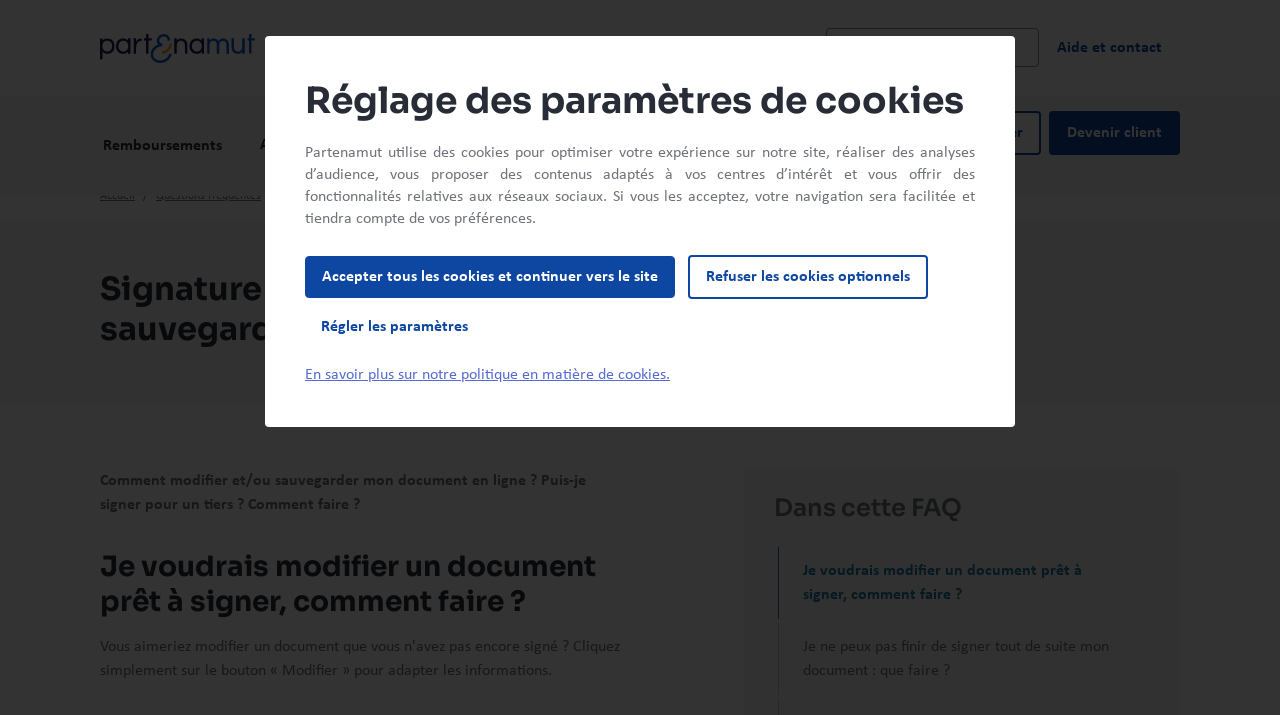

--- FILE ---
content_type: text/html;charset=UTF-8
request_url: https://www.partenamut.be/fr/faq/signature-electronique-modifications-sauvegarde-tiers
body_size: 110369
content:

<!DOCTYPE html>
<html class="no-js  "
      xml:lang="fr-BE" lang="fr-BE">
    <head>
<meta charset="utf-8">
<meta name="viewport" content="width=device-width, initial-scale=1, shrink-to-fit=no">

<meta name="robots" content="index, follow">

    <title>Signature électronique : gérer, modifier, déléguer | Partenamut Mutualité Libre en Belgique</title>
    <meta name="title" content="Signature électronique : modifications, sauvegarde et signature pour un tiers | Partenamut Mutualité Libre"/>
    <meta name="description" content="Comment modifier et/ou sauvegarder mon document en ligne ? Puis-je signer pour un tiers ? Comment faire ?"/>
    <link rel="canonical" href="https://www.partenamut.be/fr/faq/signature-electronique-modifications-sauvegarde-tiers"/>
    <meta property="og:title" content="Signature électronique : modifications, sauvegarde et signature pour un tiers | Partenamut Mutualité Libre">
    <meta property="og:description" content="Comment modifier et/ou sauvegarder mon document en ligne ? Puis-je signer pour un tiers ? Comment faire ?">
    <meta property="og:image" content="">
    <meta property="og:image:alt" content="">
    <meta property="og:type" content="website">
    <meta name="format-detection" content="telephone=no">
<meta property="og:url" content="https://www.partenamut.be/fr/faq/signature-electronique-modifications-sauvegarde-tiers">

        <script type="text/javascript" src="/ruxitagentjs_ICA7NVfqrux_10327251022105625.js" data-dtconfig="app=cd2ba35a2720e6e9|owasp=1|featureHash=ICA7NVfqrux|srsr=10000|rdnt=1|uxrgce=1|cuc=exlik8zp|mel=100000|expw=1|dpvc=1|lastModification=1765996693248|tp=500,50,0|srbbv=2|agentUri=/ruxitagentjs_ICA7NVfqrux_10327251022105625.js|reportUrl=/rb_1022099d-7302-4471-8913-7a10996433ea|rid=RID_-909518829|rpid=750634960|domain=partenamut.be"></script><link rel="alternate" href="https://www.partenamut.be/fr/faq/signature-electronique-modifications-sauvegarde-tiers" hreflang="fr-be"/>

<link rel="icon" href="/favicon.ico" sizes="any">
<link rel="icon" href="/favicon.svg" type="image/svg+xml">
<link rel="apple-touch-icon" href="/favicon.png">


<script src="https://tags.partenamut.be/partenamut-site/prod/utag.sync.js"></script>
<script type="text/javascript">
    var utag_data =  {"env_language":"fr","env_template":"pmut-faq-page","page_cat1":"faq","page_cat2":"","page_cat3":"","page_name":"signature-electronique-modifications-sauvegarde-tiers","page_path":"/fr/faq/signature-electronique-modifications-sauvegarde-tiers","page_error":"","user_type":"unknown","encrypted_id":""};

    (function(a,b,c,d) {
        a='https://tags.partenamut.be/partenamut-site/prod/utag.js';
        b=document;c='script';d=b.createElement(c);d.src=a;
        d.type='text/java'+c;d.async=true;
        a=b.getElementsByTagName(c)[0];a.parentNode.insertBefore(d,a);})();
</script>

        <link rel="stylesheet" type="text/css" href="/.resources/theme-pmut-default/css/vendors/bootstrap~2026-01-08-15-48-08-000~cache.css" media="all"/>
        <link rel="stylesheet" type="text/css" href="/.resources/theme-pmut-default/css/main~2026-01-08-15-48-08-000~cache.css" media="all"/>



    <link rel="preconnect" href=https://dev.visualwebsiteoptimizer.com />
<script type='text/javascript' id='vwoCode'>
    window._vwo_code || (function() {
        var account_id=819691,
            version=2.1,
            settings_tolerance=2000,
            hide_element='body',
            hide_element_style = 'opacity:0 !important;filter:alpha(opacity=0) !important;background:none !important',
            f=false,w=window,d=document,v=d.querySelector('#vwoCode'),cK='_vwo_'+account_id+'_settings',cc={};try{var c=JSON.parse(localStorage.getItem('_vwo_'+account_id+'_config'));cc=c&&typeof c==='object'?c:{}}catch(e){}var stT=cc.stT==='session'?w.sessionStorage:w.localStorage;code={use_existing_jquery:function(){return typeof use_existing_jquery!=='undefined'?use_existing_jquery:undefined},library_tolerance:function(){return typeof library_tolerance!=='undefined'?library_tolerance:undefined},settings_tolerance:function(){return cc.sT||settings_tolerance},hide_element_style:function(){return'{'+(cc.hES||hide_element_style)+'}'},hide_element:function(){if(performance.getEntriesByName('first-contentful-paint')[0]){return''}return typeof cc.hE==='string'?cc.hE:hide_element},getVersion:function(){return version},finish:function(e){if(!f){f=true;var t=d.getElementById('_vis_opt_path_hides');if(t)t.parentNode.removeChild(t);if(e)(new Image).src='https://dev.visualwebsiteoptimizer.com/ee.gif?a='+account_id+e}},finished:function(){return f},addScript:function(e){var t=d.createElement('script');t.type='text/javascript';if(e.src){t.src=e.src}else{t.text=e.text}d.getElementsByTagName('head')[0].appendChild(t)},load:function(e,t){var i=this.getSettings(),n=d.createElement('script'),r=this;t=t||{};if(i){n.textContent=i;d.getElementsByTagName('head')[0].appendChild(n);if(!w.VWO||VWO.caE){stT.removeItem(cK);r.load(e)}}else{var o=new XMLHttpRequest;o.open('GET',e,true);o.withCredentials=!t.dSC;o.responseType=t.responseType||'text';o.onload=function(){if(t.onloadCb){return t.onloadCb(o,e)}if(o.status===200){_vwo_code.addScript({text:o.responseText})}else{_vwo_code.finish('&e=loading_failure:'+e)}};o.onerror=function(){if(t.onerrorCb){return t.onerrorCb(e)}_vwo_code.finish('&e=loading_failure:'+e)};o.send()}},getSettings:function(){try{var e=stT.getItem(cK);if(!e){return}e=JSON.parse(e);if(Date.now()>e.e){stT.removeItem(cK);return}return e.s}catch(e){return}},init:function(){if(d.URL.indexOf('__vwo_disable__')>-1)return;var e=this.settings_tolerance();w._vwo_settings_timer=setTimeout(function(){_vwo_code.finish();stT.removeItem(cK)},e);var t;if(this.hide_element()!=='body'){t=d.createElement('style');var i=this.hide_element(),n=i?i+this.hide_element_style():'',r=d.getElementsByTagName('head')[0];t.setAttribute('id','_vis_opt_path_hides');v&&t.setAttribute('nonce',v.nonce);t.setAttribute('type','text/css');if(t.styleSheet)t.styleSheet.cssText=n;else t.appendChild(d.createTextNode(n));r.appendChild(t)}else{t=d.getElementsByTagName('head')[0];var n=d.createElement('div');n.style.cssText='z-index: 2147483647 !important;position: fixed !important;left: 0 !important;top: 0 !important;width: 100% !important;height: 100% !important;background: white !important;';n.setAttribute('id','_vis_opt_path_hides');n.classList.add('_vis_hide_layer');t.parentNode.insertBefore(n,t.nextSibling)}var o='https://dev.visualwebsiteoptimizer.com/j.php?a='+account_id+'&u='+encodeURIComponent(d.URL)+'&vn='+version;if(w.location.search.indexOf('_vwo_xhr')!==-1){this.addScript({src:o})}else{this.load(o+'&x=true')}}};w._vwo_code=code;code.init();})();
</script>

    </head>

    <body>
        <script>document.querySelector("html").classList.remove("no-js");</script>
        <script type="application/ld+json">{"@context":"http://schema.org","@type":"FAQPage","mainEntity":[{"name":"Signature électronique : modifications, sauvegarde et signature pour un tiers","@type":"Question","acceptedAnswer":{"text":"Comment modifier et/ou sauvegarder mon document en ligne ? Puis-je signer pour un tiers ? Comment faire ? Je voudrais modifier un document prêt à signer, comment faire ? Vous aimeriez modifier un document que vous n'avez pas encore signé ? Cliquez simplement sur le bouton « Modifier » pour adapter les informations. Je ne peux pas finir de signer tout de suite mon document : que faire ? Sauvegardez très facilement votre document pour y revenir plus tard. La fonction « Sauvegarder et continuer plus tard » permet de sauvegarder vos documents et d’y revenir dès que vous avez le temps ou les informations nécessaires pour les compléter et les signer. Vos documents seront disponibles durant 15 jours. Passé ce délai, votre demande sera effacée. Il faudra recommencer la démarche. Vous pouvez choisir de recevoir le lien vers le document par e-mail ou de l'enregistrer dans vos favoris. Mon partenaire doit signer des documents, comment faire ? Dois-je signer pour mon enfant ? Votre conjoint doit signer des documents d'affiliation ? Vous recevez les documents dans le module de signature et vous les transmettez tout simplement par e-mail. Votre conjoint recevra un message l'invitant à signer ces documents avec son propre code PIN et sa carte d'identité. En ce qui concerne votre enfant, tout dépend de son âge. Il ou elle a moins de 18 ans ? En tant que représentant légal, vous devez signer ses documents. Plus de 18 ans ? Vous pouvez lui transmettre les documents par e-mail. Votre enfant devra les signer avec sa carte et son code PIN. Pour transmettre des documents à signer par e-mail, c'est très simple : Étape 1 Étape 2","@type":"Answer"}}]}</script><script type="application/ld+json">{"name":"Partenamut","url":"https://www.partenamut.be","logo":"https://www.partenamut.be/dam/jcr:f301c8d8-1c5b-476f-af49-872abccec7fd/logo-pmut.svg","telephone":"+32 2 444 41 11","sameAs":["https://www.twitter.com/","https://www.facebook.com/","https://www.linkedin.com/"],"@context":"http://schema.org","@type":"Organization"}</script>



<header class="main-header scroll-top d-flex flex-column">

  <a href="#main" class="btn btn-skip btn-outline-dark bg-white position-absolute z-index-6 m-2">Aller au contenu principal</a>






  <div class="main-header-top position-relative z-index-5 py-3 py-md-4">
      <div class="container">
            <div class="row justify-content-between align-items-center">
                <div class="col-7 col-md-3">
<a href="/fr" class="d-inline-block" target="_self" data-track-data='{"event_name":"menu","event_details1":"select","event_details2":"home","event_details3":""}'>
    <img class="header-logo header-logo-dark"  src="/dam/jcr:f301c8d8-1c5b-476f-af49-872abccec7fd/logo-pmut.svg" alt="Mutualité Partenamut" />
    <img class="header-logo header-logo-light"  src="/dam/jcr:4aa6c43d-6071-4fd2-82ed-54b95dc6b27c/logo-pmut-inverse.svg" alt="Mutualité Partenamut" />
</a>                </div>


                    <div class="col">
                        <div class="row align-items-center">
                            <div class="col d-flex align-items-center header-search-container w-100">



    <form action="/fr/resultats-recherche"
        method="get"
        class="form-header-search d-none d-lg-inline-flex js-elasticsearch"
        role="search"

        data-search-endpoint-base='/.rest/search'
        data-elasticsearch-endpoint-base="/.rest/easproxy"

        data-elasticsearch-engine-name="website-fr-prod"
        data-elasticsearch-documents-fields="title"
        data-elasticsearch-character-number="1"
        data-elasticsearch-suggestions-number="10"
        data-suggestions-pane-id="header-search-desktop-pane"

        data-search-include-history="true"
        data-elasticsearch-faq-title-size="100"
        data-elasticsearch-faq-description-size="100"
        data-elasticsearch-faq-number="2"
        data-elasticsearch-faq-documenttext="FAQ"
        >

        <label for="header-search-desktop" class="text-secondary text-small fw-bold visually-hidden">Rechercher dans le site web</label>
            <span id="result-desc" class="visually-hidden">Les résultats suggérés s'affichent dynamiquement sous le champ de recherche</span>

        <div class="form-group form-search-group">
            <svg viewBox="0 0 24 24" xmlns="http://www.w3.org/2000/svg" fill="#6F7279"  aria-hidden="true"      class="icon icon-size-3 icon-search"
>
                <path d="M15.5 14H14.71L14.43 13.73C15.63 12.33 16.25 10.42 15.91 8.39C15.44 5.61 13.12 3.39 10.32 3.05C6.09 2.53 2.53 6.09 3.05 10.32C3.39 13.12 5.61 15.44 8.39 15.91C10.42 16.25 12.33 15.63 13.73 14.43L14 14.71V15.5L18.25 19.75C18.66 20.16 19.33 20.16 19.74 19.75C20.15 19.34 20.15 18.67 19.74 18.26L15.5 14ZM9.5 14C7.01 14 5 11.99 5 9.5C5 7.01 7.01 5 9.5 5C11.99 5 14 7.01 14 9.5C14 11.99 11.99 14 9.5 14Z" />
            </svg>
            <input type="search"
                   id="header-search-desktop"
                   name="q"
                   class="form-control"
                   autocomplete="off"
                   role="searchbox"
                   aria-autocomplete="list"
                   aria-label="Rechercher dans le site web"
                   aria-describedby="result-desc"
                   aria-live="Aucun résultat pour ce critère de recherche"
/>
            <div class="position-absolute top-0 bottom-0 end-0 d-flex">
                <button type="button" class="btn btn-reset" aria-label="Réinitialiser la recherche dans le site web">            <svg viewBox="0 0 24 24" xmlns="http://www.w3.org/2000/svg" fill="#000000"  aria-hidden="true"      role="img" class="icon-close icon-size-3"
>
                <path d="M18.3 5.71C17.91 5.32 17.28 5.32 16.89 5.71L12 10.59L7.11 5.7C6.72 5.31 6.09 5.31 5.7 5.7C5.31 6.09 5.31 6.72 5.7 7.11L10.59 12L5.7 16.89C5.31 17.28 5.31 17.91 5.7 18.3C6.09 18.69 6.72 18.69 7.11 18.3L12 13.41L16.89 18.3C17.28 18.69 17.91 18.69 18.3 18.3C18.69 17.91 18.69 17.28 18.3 16.89L13.41 12L18.3 7.11C18.68 6.73 18.68 6.09 18.3 5.71Z" />
            </svg>
</button>
                <button type="submit" class="btn btn-search" aria-label="Rechercher dans le site web">            <svg viewBox="0 0 24 24" xmlns="http://www.w3.org/2000/svg" fill="currentColor"  aria-hidden="true"      class="icon icon-size-3"
>
                <path d="M15.5 14H14.71L14.43 13.73C15.63 12.33 16.25 10.42 15.91 8.39C15.44 5.61 13.12 3.39 10.32 3.05C6.09 2.53 2.53 6.09 3.05 10.32C3.39 13.12 5.61 15.44 8.39 15.91C10.42 16.25 12.33 15.63 13.73 14.43L14 14.71V15.5L18.25 19.75C18.66 20.16 19.33 20.16 19.74 19.75C20.15 19.34 20.15 18.67 19.74 18.26L15.5 14ZM9.5 14C7.01 14 5 11.99 5 9.5C5 7.01 7.01 5 9.5 5C11.99 5 14 7.01 14 9.5C14 11.99 11.99 14 9.5 14Z" />
            </svg>
</button>
            </div>
        </div>
    </form>

    <button type="button" class="d-lg-none border-0 bg-transparent p-0 header-search-btn" aria-label="Rechercher">            <svg viewBox="0 0 24 24" xmlns="http://www.w3.org/2000/svg" fill="currentColor"  aria-hidden="true"      class="icon-size-3 icon-secondary"
>
                <path d="M15.5 14H14.71L14.43 13.73C15.63 12.33 16.25 10.42 15.91 8.39C15.44 5.61 13.12 3.39 10.32 3.05C6.09 2.53 2.53 6.09 3.05 10.32C3.39 13.12 5.61 15.44 8.39 15.91C10.42 16.25 12.33 15.63 13.73 14.43L14 14.71V15.5L18.25 19.75C18.66 20.16 19.33 20.16 19.74 19.75C20.15 19.34 20.15 18.67 19.74 18.26L15.5 14ZM9.5 14C7.01 14 5 11.99 5 9.5C5 7.01 7.01 5 9.5 5C11.99 5 14 7.01 14 9.5C14 11.99 11.99 14 9.5 14Z" />
            </svg>
</button>
    <div class="d-lg-none vr p-0 my-1 mx-3"></div>
    <button type="button" class="border-0 bg-transparent p-0 js-search-btn-close header-search-btn-close-icon" aria-label="Fermer la recherche">            <svg viewBox="0 0 24 24" xmlns="http://www.w3.org/2000/svg" fill="currentColor"  aria-hidden="true"      class="icon-size-3 icon-primary"
>
                <path d="M18.3 5.71C17.91 5.32 17.28 5.32 16.89 5.71L12 10.59L7.11 5.7C6.72 5.31 6.09 5.31 5.7 5.7C5.31 6.09 5.31 6.72 5.7 7.11L10.59 12L5.7 16.89C5.31 17.28 5.31 17.91 5.7 18.3C6.09 18.69 6.72 18.69 7.11 18.3L12 13.41L16.89 18.3C17.28 18.69 17.91 18.69 18.3 18.3C18.69 17.91 18.69 17.28 18.3 16.89L13.41 12L18.3 7.11C18.68 6.73 18.68 6.09 18.3 5.71Z" />
            </svg>
</button>
                                    <div class="col-3 header-search-btn-close-text">
                                        <button type="button" class="btn btn-primary border-0 text-white js-search-btn-close" aria-label="Fermer la recherche">
                                            Fermer            <svg viewBox="0 0 24 24" xmlns="http://www.w3.org/2000/svg" fill="currentColor"  aria-hidden="true"      class="icon-size-3 icon-white"
>
                <path d="M18.3 5.71C17.91 5.32 17.28 5.32 16.89 5.71L12 10.59L7.11 5.7C6.72 5.31 6.09 5.31 5.7 5.7C5.31 6.09 5.31 6.72 5.7 7.11L10.59 12L5.7 16.89C5.31 17.28 5.31 17.91 5.7 18.3C6.09 18.69 6.72 18.69 7.11 18.3L12 13.41L16.89 18.3C17.28 18.69 17.91 18.69 18.3 18.3C18.69 17.91 18.69 17.28 18.3 16.89L13.41 12L18.3 7.11C18.68 6.73 18.68 6.09 18.3 5.71Z" />
            </svg>

                                        </button>
                                    </div>
                                <div class="hide-on-search">

<a href="#primary-navigation" class="primary-nav-toggler fw-bold text-primary link-underline js-quit-flow-ok" data-bs-toggle="collapse" data-bs-target="#primary-navigation" role="button">Menu</a>
<a href="#primary-navigation" class="primary-nav-toggler js-quit-flow-ok" data-bs-toggle="collapse" data-bs-target="#primary-navigation" role="button" aria-label="Close main navigation">
            <svg viewBox="0 0 24 24" xmlns="http://www.w3.org/2000/svg" fill="#0D47A1"  aria-hidden="true"      class="icon icon-size-3"
>
                <path d="M18.3 5.71C17.91 5.32 17.28 5.32 16.89 5.71L12 10.59L7.11 5.7C6.72 5.31 6.09 5.31 5.7 5.7C5.31 6.09 5.31 6.72 5.7 7.11L10.59 12L5.7 16.89C5.31 17.28 5.31 17.91 5.7 18.3C6.09 18.69 6.72 18.69 7.11 18.3L12 13.41L16.89 18.3C17.28 18.69 17.91 18.69 18.3 18.3C18.69 17.91 18.69 17.28 18.3 16.89L13.41 12L18.3 7.11C18.68 6.73 18.68 6.09 18.3 5.71Z" />
            </svg>
</a>

    <div class="seperator-vertical-line"></div>
            <a href="/fr/aide-et-contact" target="_self" class="d-none d-lg-block btn btn-text"
               data-track-data='{"event_name":"menu","event_details1":"select","event_details2":"aide-et-contact","event_details3":""}'>
                <span class="py-2 lh-base">Aide et contact</span></a>
                                </div>
                            </div>
                        </div>
                    </div>
            </div>
        </div>
            <div id="header-search-desktop-pane" class="header-search-pane position-absolute d-none d-lg-none top-100 start-0 w-100 z-index-4 bg-blue-midnight close-suggestions">
                <div class="container pane-top-border">
                    <div class="row">
                        <div class="col offset-3">
                            <div class="row">
                                <div class="header-search-suggestions col-9 overflow-auto">
                                    <div class="d-flex flex-column h-100">
    <div class="suggestions-search d-none">
        <div id="suggestions-desc" class="text-white fw-bold fs-8 mt-3">Recherches suggérées</div>
        <ul class="historicals-search list-unstyled my-2" data-historical-number="3">
        </ul>
        <ul class="suggestions-search-results list-unstyled mb-3">
        </ul>
        <div class="no-result-header d-none ms-3 mt-3 mb-4">
            <p class="text-white fs-8">Aucun résultat trouvé</p>
        </div>
    </div>
        <div class="faq-search d-none pt-3">
            <div class="d-flex">
                <div class="text-white flex-fill fw-bold">Questions fréquentes</div>
                <div>
                    <a href="/fr/faq" class="text-white">
                        <small>Voir toutes les questions</small>
                    </a>
                </div>
            </div>
            <div class="faq-search-results mx-3 my-3 mb-5"></div>
        </div>
                                    </div>
                                </div>
                            </div>
                        </div>
                    </div>
                </div>
            </div>
    </div>
            <div class="header-search-mobile-container py-5 bg-blue-midnight">
                <div class="container h-100">


    <form action="/fr/resultats-recherche"
        method="get"
        class="js-elasticsearch"
        role="search"

        data-search-endpoint-base='/.rest/search'
        data-elasticsearch-endpoint-base="/.rest/easproxy"

        data-elasticsearch-engine-name="website-fr-prod"
        data-elasticsearch-documents-fields="title"
        data-elasticsearch-character-number="1"
        data-elasticsearch-suggestions-number="10"
        data-suggestions-pane-id="header-search-mobile-pane"

        data-search-include-history="true"
        data-elasticsearch-faq-title-size="100"
        data-elasticsearch-faq-description-size="100"
        data-elasticsearch-faq-number="2"
        data-elasticsearch-faq-documenttext="FAQ"
        >

        <label for="header-search-mobile" class="text-secondary text-small fw-bold visually-hidden">Rechercher dans le site web</label>
            <span id="result-desc" class="visually-hidden">Les résultats suggérés s'affichent dynamiquement sous le champ de recherche</span>

        <div class="form-group form-search-group">
            <svg viewBox="0 0 24 24" xmlns="http://www.w3.org/2000/svg" fill="#6F7279"  aria-hidden="true"      class="icon icon-size-3 icon-search"
>
                <path d="M15.5 14H14.71L14.43 13.73C15.63 12.33 16.25 10.42 15.91 8.39C15.44 5.61 13.12 3.39 10.32 3.05C6.09 2.53 2.53 6.09 3.05 10.32C3.39 13.12 5.61 15.44 8.39 15.91C10.42 16.25 12.33 15.63 13.73 14.43L14 14.71V15.5L18.25 19.75C18.66 20.16 19.33 20.16 19.74 19.75C20.15 19.34 20.15 18.67 19.74 18.26L15.5 14ZM9.5 14C7.01 14 5 11.99 5 9.5C5 7.01 7.01 5 9.5 5C11.99 5 14 7.01 14 9.5C14 11.99 11.99 14 9.5 14Z" />
            </svg>
            <input type="search"
                   id="header-search-mobile"
                   name="q"
                   class="form-control"
                   autocomplete="off"
                   role="searchbox"
                   aria-autocomplete="list"
                   aria-label="Rechercher dans le site web"
                   aria-describedby="result-desc"
                   aria-live="Aucun résultat pour ce critère de recherche"
/>
            <div class="position-absolute top-0 bottom-0 end-0 d-flex">
                <button type="button" class="btn btn-reset" aria-label="Réinitialiser la recherche dans le site web">            <svg viewBox="0 0 24 24" xmlns="http://www.w3.org/2000/svg" fill="#000000"  aria-hidden="true"      role="img" class="icon-close icon-size-3"
>
                <path d="M18.3 5.71C17.91 5.32 17.28 5.32 16.89 5.71L12 10.59L7.11 5.7C6.72 5.31 6.09 5.31 5.7 5.7C5.31 6.09 5.31 6.72 5.7 7.11L10.59 12L5.7 16.89C5.31 17.28 5.31 17.91 5.7 18.3C6.09 18.69 6.72 18.69 7.11 18.3L12 13.41L16.89 18.3C17.28 18.69 17.91 18.69 18.3 18.3C18.69 17.91 18.69 17.28 18.3 16.89L13.41 12L18.3 7.11C18.68 6.73 18.68 6.09 18.3 5.71Z" />
            </svg>
</button>
                <button type="submit" class="btn btn-search" aria-label="Rechercher dans le site web">            <svg viewBox="0 0 24 24" xmlns="http://www.w3.org/2000/svg" fill="currentColor"  aria-hidden="true"      class="icon icon-size-3"
>
                <path d="M15.5 14H14.71L14.43 13.73C15.63 12.33 16.25 10.42 15.91 8.39C15.44 5.61 13.12 3.39 10.32 3.05C6.09 2.53 2.53 6.09 3.05 10.32C3.39 13.12 5.61 15.44 8.39 15.91C10.42 16.25 12.33 15.63 13.73 14.43L14 14.71V15.5L18.25 19.75C18.66 20.16 19.33 20.16 19.74 19.75C20.15 19.34 20.15 18.67 19.74 18.26L15.5 14ZM9.5 14C7.01 14 5 11.99 5 9.5C5 7.01 7.01 5 9.5 5C11.99 5 14 7.01 14 9.5C14 11.99 11.99 14 9.5 14Z" />
            </svg>
</button>
            </div>
        </div>
    </form>
                    <div id="header-search-mobile-pane" class="header-search-pane d-flex flex-column h-100">
    <div class="suggestions-search d-none">
        <div id="suggestions-desc" class="text-white fw-bold fs-8 mt-3">Recherches suggérées</div>
        <ul class="historicals-search list-unstyled my-2" data-historical-number="3">
        </ul>
        <ul class="suggestions-search-results list-unstyled mb-3">
        </ul>
        <div class="no-result-header d-none ms-3 mt-3 mb-4">
            <p class="text-white fs-8">Aucun résultat trouvé</p>
        </div>
    </div>
        <div class="faq-search d-none pt-3">
            <div class="d-flex">
                <div class="text-white flex-fill fw-bold">Questions fréquentes</div>
                <div>
                    <a href="/fr/faq" class="text-white">
                        <small>Voir toutes les questions</small>
                    </a>
                </div>
            </div>
            <div class="faq-search-results mx-3 my-3 mb-5"></div>
        </div>
                    </div>
                </div>
            </div>
        <div class="header-main-navigation bg-light flex-fill z-index-3 position-relative  full-nav">
            <div class="header-main-navigation-inner w-100">
                <div class="container container-multi-nav">
                    <div class="navigation-container row flex-nowrap justify-content-between flex-column h-100 flex-lg-row position-relative">
                        <div class="col-12 col-lg-8 primary-navigation-col">

    <nav id="primary-navigation" class="primary-navigation collapse pt-6 pt-lg-0" aria-label="Navigation principal">
        <ul class="container list-unstyled accordion accordion-navigation d-lg-flex mb-0 p-lg-0 px-2">
                <li class="accordion-item">
                        <div class="accordion-header h-100" id="heading-0">
                            <button class="py-2 py-lg-3 h-100 primary-nav-button accordion-button collapsed" type="button" data-bs-toggle="collapse" data-bs-target="#collapse-0" aria-expanded="false" aria-controls="collapse-0" data-track-data='{"event_name":"menu","event_details1":"click","event_details2":"remboursements","event_details3":""}'>
                                <span class="py-2 lh-base">Remboursements</span>
                            </button>
                        </div>
                            <div id="collapse-0" class="accordion-collapse collapse" aria-labelledby="heading-0" data-bs-parent=".accordion-navigation">
                                <div class="accordion-body">
                                    <div class="row flex-column flex-lg-row">



                                                <div class="col-12 navigation-column " style="--navigation-column-num: 5">
                                                    <div class="h6 mt-3 mt-lg-0">
                                                            <a href="/fr/remboursements-avantages" target="" class="link-heading-navigation" data-track-data='{"event_name":"menu","event_details1":"select","event_details2":"remboursements","event_details3":"remboursements"}'>Remboursements</a>
                                                    </div>

                                                <div class="navigation-column-sub-container d-lg-flex">
                                                <ul class="list-unstyled lh-sm">
                                                            <li class="mt-3 mt-lg-0 ms-3 ms-lg-2 ps-0"><a href="/fr/remboursements-avantages/prevention" target="" class="link-navigation" data-track-data='{"event_name":"menu","event_details1":"select","event_details2":"remboursements","event_details3":"prevention"}'>Prévention</a></li>
                                                            <li class="mt-3 mt-lg-2 ms-3 ms-lg-2 ps-0"><a href="/fr/remboursements-avantages/soins-medicaux" target="" class="link-navigation" data-track-data='{"event_name":"menu","event_details1":"select","event_details2":"remboursements","event_details3":"soins-medicaux"}'>Soins médicaux</a></li>
                                                            <li class="mt-3 mt-lg-2 ms-3 ms-lg-2 ps-0"><a href="/fr/remboursements-avantages/optique-audition" target="" class="link-navigation" data-track-data='{"event_name":"menu","event_details1":"select","event_details2":"remboursements","event_details3":"vue-et-audition"}'>Vue et audition</a></li>
                                                            <li class="mt-3 mt-lg-2 ms-3 ms-lg-2 ps-0"><a href="/fr/remboursements-avantages/enfants" target="" class="link-navigation" data-track-data='{"event_name":"menu","event_details1":"select","event_details2":"remboursements","event_details3":"enfants-et-adolescents"}'>Enfants et adolescents</a></li>
                                                            <li class="mt-3 mt-lg-2 ms-3 ms-lg-2 ps-0"><a href="/fr/remboursements-avantages/maternite-et-adoption" target="" class="link-navigation" data-track-data='{"event_name":"menu","event_details1":"select","event_details2":"remboursements","event_details3":"naissance-et-adoption"}'>Naissance et adoption</a></li>
                                                            <li class="mt-3 mt-lg-2 ms-3 ms-lg-2 ps-0"><a href="/fr/remboursements-avantages/paramedical-et-autres-therapies" target="_self" class="link-navigation" data-track-data='{"event_name":"menu","event_details1":"select","event_details2":"remboursements","event_details3":"paramedical-et-autres-therapies"}'>Paramédical et autres thérapies</a></li>
                                                </ul>



                                                <ul class="list-unstyled lh-sm">
                                                            <li class="mt-3 mt-lg-0 ms-3 ms-lg-2 ps-0"><a href="/fr/remboursements-avantages/hospitalisation-et-revalidation" target="_self" class="link-navigation" data-track-data='{"event_name":"menu","event_details1":"select","event_details2":"remboursements","event_details3":"hospitalisation-et-revalidation"}'>Hospitalisation et revalidation</a></li>
                                                            <li class="mt-3 mt-lg-2 ms-3 ms-lg-2 ps-0"><a href="/fr/remboursements-avantages/materiel-medical" target="_self" class="link-navigation" data-track-data='{"event_name":"menu","event_details1":"select","event_details2":"remboursements","event_details3":"materiel-medical"}'>Matériel médical</a></li>
                                                            <li class="mt-3 mt-lg-2 ms-3 ms-lg-2 ps-0"><a href="/fr/remboursements-avantages/perte-autonomie" target="_self" class="link-navigation" data-track-data='{"event_name":"menu","event_details1":"select","event_details2":"remboursements","event_details3":"perte-d-autonomie"}'>Perte d'autonomie</a></li>
                                                            <li class="mt-3 mt-lg-2 ms-3 ms-lg-2 ps-0"><a href="/fr/remboursements-avantages/soins-dentaires" target="_self" class="link-navigation" data-track-data='{"event_name":"menu","event_details1":"select","event_details2":"remboursements","event_details3":"soins-dentaires"}'>Soins dentaires</a></li>
                                                            <li class="mt-3 mt-lg-2 ms-3 ms-lg-2 ps-0"><a href="/fr/remboursements-avantages/maladies-lourdes-ou-chroniques" target="_self" class="link-navigation" data-track-data='{"event_name":"menu","event_details1":"select","event_details2":"remboursements","event_details3":"maladies-lourdes-ou-chroniques"}'>Maladies lourdes ou chroniques</a></li>
                                                </ul>



                                                <ul class="list-unstyled lh-sm">
                                                </ul>



                                                <ul class="list-unstyled lh-sm">
                                                </ul>



                                                <ul class="list-unstyled lh-sm">
                                                </ul>

                                                        </div>

                                                    </div>


                                    </div>
                                    <div class="row">
                                        <div class="col-12 navigation-column" style="--navigation-column-num: 5">
                                            <div class="border-top mt-4 pt-3 pt-lg-4">
                                                <a href="/fr/remboursements-avantages" target="" class="link-view-all">Voir tous les remboursements</a>
                                            </div>
                                        </div>
                                    </div>
                                </div>
                            </div>
                </li>
                <li class="accordion-item">
                        <div class="accordion-header h-100" id="heading-1">
                            <button class="py-2 py-lg-3 h-100 primary-nav-button accordion-button collapsed" type="button" data-bs-toggle="collapse" data-bs-target="#collapse-1" aria-expanded="false" aria-controls="collapse-1" data-track-data='{"event_name":"menu","event_details1":"click","event_details2":"assurances","event_details3":""}'>
                                <span class="py-2 lh-base">Assurances</span>
                            </button>
                        </div>
                            <div id="collapse-1" class="accordion-collapse collapse" aria-labelledby="heading-1" data-bs-parent=".accordion-navigation">
                                <div class="accordion-body">
                                    <div class="row flex-column flex-lg-row">



                                                <div class="col-12 navigation-column " style="--navigation-column-num: 1">
                                                    <div class="h6 mt-3 mt-lg-0">
                                                            <a href="/fr/assurances-sante/ma-mutuelle" target="" class="link-heading-navigation" data-track-data='{"event_name":"menu","event_details1":"select","event_details2":"ma-mutuelle","event_details3":"ma-mutuelle"}'>Ma Mutuelle</a>
                                                    </div>

                                                <ul class="list-unstyled lh-sm">
                                                            <li class="mt-3 mt-lg-0 ms-3 ms-lg-2 ps-0"><a href="/fr/assurances-sante/couverture-de-base" target="" class="link-navigation" data-track-data='{"event_name":"menu","event_details1":"select","event_details2":"ma-mutuelle","event_details3":"couverture-de-base"}'>Couverture de base</a></li>
                                                </ul>


                                                    </div>



                                                <div class="col-12 navigation-column mt-2 mt-lg-0" style="--navigation-column-num: 1">
                                                    <div class="h6 mt-3 mt-lg-0">
                                                            <a href="/fr/assurances-sante/assurances-hospitalisation" target="_self" class="link-heading-navigation" data-track-data='{"event_name":"menu","event_details1":"select","event_details2":"hospitalisation","event_details3":"hospitalisation"}'>Hospitalisation</a>
                                                    </div>

                                                <ul class="list-unstyled lh-sm">
                                                            <li class="mt-3 mt-lg-0 ms-3 ms-lg-2 ps-0"><a href="/fr/assurances-sante/assurances-hospitalisation/assurance-hospitalia-smart" target="_self" class="link-navigation" data-track-data='{"event_name":"menu","event_details1":"select","event_details2":"hospitalisation","event_details3":"hospitalia-smart"}'>Hospitalia Smart</a></li>
                                                            <li class="mt-3 mt-lg-2 ms-3 ms-lg-2 ps-0"><a href="/fr/assurances-sante/assurance-hospitalia-care" target="_self" class="link-navigation" data-track-data='{"event_name":"menu","event_details1":"select","event_details2":"hospitalisation","event_details3":"hospitalia-care"}'>Hospitalia Care</a></li>
                                                            <li class="mt-3 mt-lg-2 ms-3 ms-lg-2 ps-0"><a href="/fr/assurances-sante/assurances-hospitalisation/assurance-hospitalia-plus" target="_self" class="link-navigation" data-track-data='{"event_name":"menu","event_details1":"select","event_details2":"hospitalisation","event_details3":"hospitalia-plus"}'>Hospitalia Plus</a></li>
                                                            <li class="mt-3 mt-lg-2 ms-3 ms-lg-2 ps-0"><a href="/fr/assurances-sante/assurance-hospitalia-continuite" target="_self" class="link-navigation" data-track-data='{"event_name":"menu","event_details1":"select","event_details2":"hospitalisation","event_details3":"hospitalia-continuite"}'>Hospitalia Continuité</a></li>
                                                </ul>


                                                    </div>



                                                <div class="col-12 navigation-column mt-2 mt-lg-0" style="--navigation-column-num: 3">
                                                    <div class="h6 mt-3 mt-lg-0">
                                                            <a href="/fr/assurances-sante/assurance-dentalia-up" target="" class="link-heading-navigation" data-track-data='{"event_name":"menu","event_details1":"select","event_details2":"soins-dentaires","event_details3":"soins-dentaires"}'>Soins dentaires</a>
                                                    </div>

                                                <div class="navigation-column-sub-container d-lg-flex">
                                                <ul class="list-unstyled lh-sm">
                                                            <li class="mt-3 mt-lg-0 ms-3 ms-lg-2 ps-0"><a href="/fr/assurances-sante/assurance-dentalia-up" target="_self" class="link-navigation" data-track-data='{"event_name":"menu","event_details1":"select","event_details2":"soins-dentaires","event_details3":"dentalia-up"}'>Dentalia Up</a></li>
                                                            <li class="mt-3 mt-lg-2 ms-3 ms-lg-2 ps-0"><a href="/fr/assurances-sante/assurance-dentalia-plus" target="_self" class="link-navigation" data-track-data='{"event_name":"menu","event_details1":"select","event_details2":"soins-dentaires","event_details3":"dentalia-plus"}'>Dentalia Plus</a></li>
                                                </ul>



                                                <ul class="list-unstyled lh-sm">
                                                </ul>



                                                <ul class="list-unstyled lh-sm">
                                                </ul>

                                                        </div>

                                                    </div>


                                    </div>
                                    <div class="row">
                                        <div class="col-12 navigation-column" style="--navigation-column-num: 5">
                                            <div class="border-top mt-4 pt-3 pt-lg-4">
                                                <a href="/fr/assurances-sante" target="" class="link-view-all">Voir les assurances</a>
                                            </div>
                                        </div>
                                    </div>
                                </div>
                            </div>
                </li>
                <li class="accordion-item">
                        <div class="accordion-header h-100" id="heading-2">
                            <button class="py-2 py-lg-3 h-100 primary-nav-button accordion-button collapsed" type="button" data-bs-toggle="collapse" data-bs-target="#collapse-2" aria-expanded="false" aria-controls="collapse-2" data-track-data='{"event_name":"menu","event_details1":"click","event_details2":"services","event_details3":""}'>
                                <span class="py-2 lh-base">Services</span>
                            </button>
                        </div>
                            <div id="collapse-2" class="accordion-collapse collapse" aria-labelledby="heading-2" data-bs-parent=".accordion-navigation">
                                <div class="accordion-body">
                                    <div class="row flex-column flex-lg-row">



                                                <div class="col-12 navigation-column " style="--navigation-column-num: 1">
                                                    <div class="h6 mt-3 mt-lg-0">
                                                            <a href="/fr/services-ma-mutuelle/sante-en-ligne" target="_self" class="link-heading-navigation" data-track-data='{"event_name":"menu","event_details1":"select","event_details2":"sante-en-ligne","event_details3":"sante-en-ligne"}'>Santé en ligne</a>
                                                    </div>

                                                <ul class="list-unstyled lh-sm">
                                                            <li class="mt-3 mt-lg-0 ms-3 ms-lg-2 ps-0"><a href="https://my.partenamut.be/fr/internal/accueil.html" target="_blank" class="link-navigation" data-track-data='{"event_name":"menu","event_details1":"select","event_details2":"sante-en-ligne","event_details3":"my-partenamut"}'>My Partenamut</a></li>
                                                            <li class="mt-3 mt-lg-2 ms-3 ms-lg-2 ps-0"><a href="/fr/services-ma-mutuelle/application-mobile" target="_self" class="link-navigation" data-track-data='{"event_name":"menu","event_details1":"select","event_details2":"sante-en-ligne","event_details3":"appli-partenamut"}'>Appli Partenamut</a></li>
                                                            <li class="mt-3 mt-lg-2 ms-3 ms-lg-2 ps-0"><a href="/fr/aide-et-contact/video-call" target="_self" class="link-navigation" data-track-data='{"event_name":"menu","event_details1":"select","event_details2":"sante-en-ligne","event_details3":"video-call"}'>Video Call</a></li>
                                                            <li class="mt-3 mt-lg-2 ms-3 ms-lg-2 ps-0"><a href="/fr/calcul-conge-maternite" target="_self" class="link-navigation" data-track-data='{"event_name":"menu","event_details1":"select","event_details2":"sante-en-ligne","event_details3":"calculateur-de-conge-de-maternite"}'>Calculateur de congé de maternité</a></li>
                                                </ul>


                                                    </div>



                                                <div class="col-12 navigation-column mt-2 mt-lg-0" style="--navigation-column-num: 1">
                                                    <div class="h6 mt-3 mt-lg-0">
                                                            <a href="/fr/services-ma-mutuelle/solutions-et-assistance" target="" class="link-heading-navigation" data-track-data='{"event_name":"menu","event_details1":"select","event_details2":"services-de-soutien","event_details3":"services-de-soutien"}'>Services de soutien</a>
                                                    </div>

                                                <ul class="list-unstyled lh-sm">
                                                            <li class="mt-3 mt-lg-0 ms-3 ms-lg-2 ps-0"><a href="/fr/services-ma-mutuelle/solutions-et-assistance/service-social" target="_self" class="link-navigation" data-track-data='{"event_name":"menu","event_details1":"select","event_details2":"services-de-soutien","event_details3":"service-social"}'>Service social</a></li>
                                                            <li class="mt-3 mt-lg-2 ms-3 ms-lg-2 ps-0"><a href="/fr/services-ma-mutuelle/solutions-et-assistance/agents-de-prevention-et-conseillers-sante" target="_self" class="link-navigation" data-track-data='{"event_name":"menu","event_details1":"select","event_details2":"services-de-soutien","event_details3":"accompagnement-proactif-des-membres"}'>Accompagnement proactif des membres</a></li>
                                                            <li class="mt-3 mt-lg-2 ms-3 ms-lg-2 ps-0"><a href="/fr/services-ma-mutuelle/defense-des-membres" target="_self" class="link-navigation" data-track-data='{"event_name":"menu","event_details1":"select","event_details2":"services-de-soutien","event_details3":"defense-des-membres"}'>Défense des Membres</a></li>
                                                            <li class="mt-3 mt-lg-2 ms-3 ms-lg-2 ps-0"><a href="/fr/services-ma-mutuelle/solutions-et-assistance/smrb" target="_self" class="link-navigation" data-track-data='{"event_name":"menu","event_details1":"select","event_details2":"services-de-soutien","event_details3":"protection-sociale-regionale-bruxelloise"}'>Protection sociale régionale bruxelloise</a></li>
                                                            <li class="mt-3 mt-lg-2 ms-3 ms-lg-2 ps-0"><a href="/fr/services-ma-mutuelle/solutions-et-assistance/protection-sociale-flamande-vsb" target="_self" class="link-navigation" data-track-data='{"event_name":"menu","event_details1":"select","event_details2":"services-de-soutien","event_details3":"protection-sociale-en-flandre"}'>Protection sociale en Flandre</a></li>
                                                            <li class="mt-3 mt-lg-2 ms-3 ms-lg-2 ps-0"><a href="/fr/services-ma-mutuelle/solutions-et-assistance/allocation-personnes-agees" target="_self" class="link-navigation" data-track-data='{"event_name":"menu","event_details1":"select","event_details2":"services-de-soutien","event_details3":"allocation-personnes-agees-apa-"}'>Allocation Personnes Âgées - (APA)</a></li>
                                                            <li class="mt-3 mt-lg-2 ms-3 ms-lg-2 ps-0"><a href="/fr/services-ma-mutuelle/solutions-et-assistance/cancer-info" target="_self" class="link-navigation" data-track-data='{"event_name":"menu","event_details1":"select","event_details2":"services-de-soutien","event_details3":"info-cancer"}'>Info cancer</a></li>
                                                </ul>


                                                    </div>



                                                <div class="col-12 navigation-column mt-2 mt-lg-0" style="--navigation-column-num: 1">
                                                    <div class="h6 mt-3 mt-lg-0">
                                                            <a href="https://prevention.partenamut.be/" target="_blank" class="link-heading-navigation" data-track-data='{"event_name":"menu","event_details1":"select","event_details2":"prevention-sante","event_details3":"prevention-sante"}'>Prévention santé</a>
                                                    </div>

                                                <ul class="list-unstyled lh-sm">
                                                            <li class="mt-3 mt-lg-0 ms-3 ms-lg-2 ps-0"><a href="https://prevention.partenamut.be/bien-dans-ma-tete" target="_blank" class="link-navigation" data-track-data='{"event_name":"menu","event_details1":"select","event_details2":"prevention-sante","event_details3":"bien-dans-ma-tete"}'>Bien dans ma tête</a></li>
                                                </ul>


                                                    </div>



                                                <div class="col-12 navigation-column mt-2 mt-lg-0" style="--navigation-column-num: 2">
                                                    <div class="h6 mt-3 mt-lg-0">
                                                            <a href="/fr/partenaires" target="" class="link-heading-navigation" data-track-data='{"event_name":"menu","event_details1":"select","event_details2":"partenaires","event_details3":"partenaires"}'>Partenaires</a>
                                                    </div>

                                                <div class="navigation-column-sub-container d-lg-flex">
                                                <ul class="list-unstyled lh-sm">
                                                            <li class="mt-3 mt-lg-0 ms-3 ms-lg-2 ps-0"><a href="/fr/partenaires" target="_self" class="link-navigation" data-track-data='{"event_name":"menu","event_details1":"select","event_details2":"partenaires","event_details3":"nos-offres-partenaires"}'>Nos offres partenaires</a></li>
                                                </ul>



                                                <ul class="list-unstyled lh-sm">
                                                </ul>

                                                        </div>

                                                    </div>


                                    </div>
                                    <div class="row">
                                        <div class="col-12 navigation-column" style="--navigation-column-num: 5">
                                            <div class="border-top mt-4 pt-3 pt-lg-4">
                                                <a href="/fr/services-ma-mutuelle" target="_self" class="link-view-all">Voir les services</a>
                                            </div>
                                        </div>
                                    </div>
                                </div>
                            </div>
                </li>
                <li class="accordion-item">
                        <div class="accordion-header h-100" id="heading-3">
                            <button class="py-2 py-lg-3 h-100 primary-nav-button accordion-button collapsed" type="button" data-bs-toggle="collapse" data-bs-target="#collapse-3" aria-expanded="false" aria-controls="collapse-3" data-track-data='{"event_name":"menu","event_details1":"click","event_details2":"hospitalisation-et-maladie","event_details3":""}'>
                                <span class="py-2 lh-base">Hospitalisation et maladie</span>
                            </button>
                        </div>
                            <div id="collapse-3" class="accordion-collapse collapse" aria-labelledby="heading-3" data-bs-parent=".accordion-navigation">
                                <div class="accordion-body">
                                    <div class="row flex-column flex-lg-row">



                                                <div class="col-12 navigation-column " style="--navigation-column-num: 1">
                                                    <div class="h6 mt-3 mt-lg-0">
                                                            <a href="/fr/situations-de-vie/incapacite-de-travail" target="_self" class="link-heading-navigation" data-track-data='{"event_name":"menu","event_details1":"select","event_details2":"incapacite-de-travail","event_details3":"incapacite-de-travail"}'>Incapacité de travail</a>
                                                    </div>

                                                <ul class="list-unstyled lh-sm">
                                                            <li class="mt-3 mt-lg-0 ms-3 ms-lg-2 ps-0"><a href="/fr/situations-de-vie/incapacite-de-travail" target="_self" class="link-navigation" data-track-data='{"event_name":"menu","event_details1":"select","event_details2":"incapacite-de-travail","event_details3":"incapacite"}'>Incapacité</a></li>
                                                            <li class="mt-3 mt-lg-2 ms-3 ms-lg-2 ps-0"><a href="/fr/reprise-du-travail-partielle" target="_self" class="link-navigation" data-track-data='{"event_name":"menu","event_details1":"select","event_details2":"incapacite-de-travail","event_details3":"reprise-du-travail-a-temps-partiel"}'>Reprise du travail à temps partiel</a></li>
                                                            <li class="mt-3 mt-lg-2 ms-3 ms-lg-2 ps-0"><a href="/fr/situations-de-vie/decision-medecin-conseil" target="_self" class="link-navigation" data-track-data='{"event_name":"menu","event_details1":"select","event_details2":"incapacite-de-travail","event_details3":"medecin-conseil"}'>Médecin-conseil</a></li>
                                                </ul>


                                                    </div>



                                                <div class="col-12 navigation-column mt-2 mt-lg-0" style="--navigation-column-num: 1">
                                                    <div class="h6 mt-3 mt-lg-0">
                                                            <a href="/fr/situations-de-vie/hospitalisation" target="_self" class="link-heading-navigation" data-track-data='{"event_name":"menu","event_details1":"select","event_details2":"hospitalisation","event_details3":"hospitalisation"}'>Hospitalisation</a>
                                                    </div>

                                                <ul class="list-unstyled lh-sm">
                                                            <li class="mt-3 mt-lg-0 ms-3 ms-lg-2 ps-0"><a href="/fr/situations-de-vie/hospitalisation" target="_self" class="link-navigation" data-track-data='{"event_name":"menu","event_details1":"select","event_details2":"hospitalisation","event_details3":"guide-hospitalisation"}'>Guide hospitalisation</a></li>
                                                            <li class="mt-3 mt-lg-2 ms-3 ms-lg-2 ps-0"><a href="/fr/services-ma-mutuelle/outils-pour-bien-decider" target="_self" class="link-navigation" data-track-data='{"event_name":"menu","event_details1":"select","event_details2":"hospitalisation","event_details3":"comparer-les-couts"}'>Comparer les coûts</a></li>
                                                            <li class="mt-3 mt-lg-2 ms-3 ms-lg-2 ps-0"><a href="/fr/soins-urgents-etranger" target="_self" class="link-navigation" data-track-data='{"event_name":"menu","event_details1":"select","event_details2":"hospitalisation","event_details3":"soins-a-l-etranger"}'>Soins à l'étranger</a></li>
                                                </ul>


                                                    </div>



                                                <div class="col-12 navigation-column mt-2 mt-lg-0" style="--navigation-column-num: 3">
                                                    <div class="h6 mt-3 mt-lg-0">
                                                            <a href="/fr/services-ma-mutuelle/solutions-et-assistance" target="_self" class="link-heading-navigation" data-track-data='{"event_name":"menu","event_details1":"select","event_details2":"assistance","event_details3":"assistance"}'>Assistance</a>
                                                    </div>

                                                <div class="navigation-column-sub-container d-lg-flex">
                                                <ul class="list-unstyled lh-sm">
                                                            <li class="mt-3 mt-lg-0 ms-3 ms-lg-2 ps-0"><a href="/fr/services-ma-mutuelle/solutions-et-assistance/soins-palliatifs" target="_self" class="link-navigation" data-track-data='{"event_name":"menu","event_details1":"select","event_details2":"assistance","event_details3":"soins-palliatifs"}'>Soins palliatifs</a></li>
                                                            <li class="mt-3 mt-lg-2 ms-3 ms-lg-2 ps-0"><a href="/fr/services-ma-mutuelle/achat-location-materiel-medical-partenamut-shop" target="_self" class="link-navigation" data-track-data='{"event_name":"menu","event_details1":"select","event_details2":"assistance","event_details3":"achat-et-location-de-materiel"}'>Achat et location de matériel</a></li>
                                                            <li class="mt-3 mt-lg-2 ms-3 ms-lg-2 ps-0"><a href="/fr/services-ma-mutuelle/solutions-et-assistance/amenagement-domicile" target="_self" class="link-navigation" data-track-data='{"event_name":"menu","event_details1":"select","event_details2":"assistance","event_details3":"amenagements-du-domicile"}'>Aménagements du domicile</a></li>
                                                            <li class="mt-3 mt-lg-2 ms-3 ms-lg-2 ps-0"><a href="/fr/hospitalisation-maladie/maladies-chroniques" target="_self" class="link-navigation" data-track-data='{"event_name":"menu","event_details1":"select","event_details2":"assistance","event_details3":"maladies-chroniques"}'>Maladies chroniques</a></li>
                                                            <li class="mt-3 mt-lg-2 ms-3 ms-lg-2 ps-0"><a href="/fr/services-ma-mutuelle/solutions-et-assistance/perte-autonomie" target="_self" class="link-navigation" data-track-data='{"event_name":"menu","event_details1":"select","event_details2":"assistance","event_details3":"aides-a-domicile"}'>Aides à domicile</a></li>
                                                </ul>



                                                <ul class="list-unstyled lh-sm">
                                                            <li class="mt-3 mt-lg-0 ms-3 ms-lg-2 ps-0"><a href="/fr/services-ma-mutuelle/transport-medical-non-urgent" target="_self" class="link-navigation" data-track-data='{"event_name":"menu","event_details1":"select","event_details2":"assistance","event_details3":"transport-medical-non-urgent"}'>Transport médical non urgent</a></li>
                                                            <li class="mt-3 mt-lg-2 ms-3 ms-lg-2 ps-0"><a href="/fr/services-ma-mutuelle/aidants-proches" target="_self" class="link-navigation" data-track-data='{"event_name":"menu","event_details1":"select","event_details2":"assistance","event_details3":"aidants-proches"}'>Aidants proches</a></li>
                                                            <li class="mt-3 mt-lg-2 ms-3 ms-lg-2 ps-0"><a href="/fr/services-ma-mutuelle/solutions-et-assistance/formules-repit" target="_self" class="link-navigation" data-track-data='{"event_name":"menu","event_details1":"select","event_details2":"assistance","event_details3":"sejour-de-convalescence"}'>Séjour de convalescence</a></li>
                                                            <li class="mt-3 mt-lg-2 ms-3 ms-lg-2 ps-0"><a href="/fr/services-ma-mutuelle/solutions-et-assistance/phone-assistance" target="_self" class="link-navigation" data-track-data='{"event_name":"menu","event_details1":"select","event_details2":"assistance","event_details3":"televigilance"}'>Télévigilance</a></li>
                                                            <li class="mt-3 mt-lg-2 ms-3 ms-lg-2 ps-0"><a href="/fr/services-ma-mutuelle/solutions-et-assistance/allocation-personnes-agees" target="_self" class="link-navigation" data-track-data='{"event_name":"menu","event_details1":"select","event_details2":"assistance","event_details3":"apa-aide-aux-personnes-agees-"}'>APA (aide aux personnes âgées)</a></li>
                                                </ul>



                                                <ul class="list-unstyled lh-sm">
                                                </ul>

                                                        </div>

                                                    </div>


                                    </div>
                                    <div class="row">
                                        <div class="col-12 navigation-column" style="--navigation-column-num: 5">
                                            <div class="border-top mt-4 pt-3 pt-lg-4">
                                                <a href="/fr/hospitalisation-maladie" target="_self" class="link-view-all">Voir l'hospitalisation et maladie</a>
                                            </div>
                                        </div>
                                    </div>
                                </div>
                            </div>
                </li>
                <li class="accordion-item">
                        <div class="accordion-header h-100" id="heading-4">
                            <button class="py-2 py-lg-3 h-100 primary-nav-button accordion-button collapsed" type="button" data-bs-toggle="collapse" data-bs-target="#collapse-4" aria-expanded="false" aria-controls="collapse-4" data-track-data='{"event_name":"menu","event_details1":"click","event_details2":"situations-de-vie","event_details3":""}'>
                                <span class="py-2 lh-base">Situations de vie</span>
                            </button>
                        </div>
                            <div id="collapse-4" class="accordion-collapse collapse" aria-labelledby="heading-4" data-bs-parent=".accordion-navigation">
                                <div class="accordion-body">
                                    <div class="row flex-column flex-lg-row">



                                                <div class="col-12 navigation-column " style="--navigation-column-num: 2">
                                                    <div class="h6 mt-3 mt-lg-0">
                                                            <a href="/fr/situations-de-vie" target="_self" class="link-heading-navigation" data-track-data='{"event_name":"menu","event_details1":"select","event_details2":"vie-privee","event_details3":"vie-privee"}'>Vie privée</a>
                                                    </div>

                                                <div class="navigation-column-sub-container d-lg-flex">
                                                <ul class="list-unstyled lh-sm">
                                                            <li class="mt-3 mt-lg-0 ms-3 ms-lg-2 ps-0"><a href="/fr/situations-de-vie/demarches-mutualite-accident" target="_self" class="link-navigation" data-track-data='{"event_name":"menu","event_details1":"select","event_details2":"vie-privee","event_details3":"accident"}'>Accident</a></li>
                                                            <li class="mt-3 mt-lg-2 ms-3 ms-lg-2 ps-0"><a href="/fr/services-ma-mutuelle/aidants-proches" target="_self" class="link-navigation" data-track-data='{"event_name":"menu","event_details1":"select","event_details2":"vie-privee","event_details3":"aidants-proches"}'>Aidants proches</a></li>
                                                            <li class="mt-3 mt-lg-2 ms-3 ms-lg-2 ps-0"><a href="/fr/situations-de-vie/cancer" target="_self" class="link-navigation" data-track-data='{"event_name":"menu","event_details1":"select","event_details2":"vie-privee","event_details3":"cancer"}'>Cancer</a></li>
                                                            <li class="mt-3 mt-lg-2 ms-3 ms-lg-2 ps-0"><a href="/fr/situations-de-vie/mariage-cohabitation" target="_self" class="link-navigation" data-track-data='{"event_name":"menu","event_details1":"select","event_details2":"vie-privee","event_details3":"cohabitation-ou-mariage"}'>Cohabitation ou mariage</a></li>
                                                            <li class="mt-3 mt-lg-2 ms-3 ms-lg-2 ps-0"><a href="/fr/situations-de-vie/demenagement" target="_self" class="link-navigation" data-track-data='{"event_name":"menu","event_details1":"select","event_details2":"vie-privee","event_details3":"demenagement"}'>Déménagement</a></li>
                                                            <li class="mt-3 mt-lg-2 ms-3 ms-lg-2 ps-0"><a href="/fr/business-expats-health-insurance" target="_self" class="link-navigation" data-track-data='{"event_name":"menu","event_details1":"select","event_details2":"vie-privee","event_details3":"expatrie-en-belgique"}'>Expatrié en Belgique</a></li>
                                                            <li class="mt-3 mt-lg-2 ms-3 ms-lg-2 ps-0"><a href="/fr/situations-de-vie/fin-de-vie-et-deces" target="_self" class="link-navigation" data-track-data='{"event_name":"menu","event_details1":"select","event_details2":"vie-privee","event_details3":"fin-de-vie-et-deces"}'>Fin de vie et décès</a></li>
                                                </ul>



                                                <ul class="list-unstyled lh-sm">
                                                            <li class="mt-3 mt-lg-0 ms-3 ms-lg-2 ps-0"><a href="/fr/grossesse-et-naissance" target="_self" class="link-navigation" data-track-data='{"event_name":"menu","event_details1":"select","event_details2":"vie-privee","event_details3":"grossesse-et-naissance"}'>Grossesse et naissance</a></li>
                                                            <li class="mt-3 mt-lg-2 ms-3 ms-lg-2 ps-0"><a href="/fr/hospitalisation-maladie/maladies-chroniques" target="_self" class="link-navigation" data-track-data='{"event_name":"menu","event_details1":"select","event_details2":"vie-privee","event_details3":"maladies-chroniques"}'>Maladies chroniques</a></li>
                                                            <li class="mt-3 mt-lg-2 ms-3 ms-lg-2 ps-0"><a href="/fr/services-ma-mutuelle/solutions-et-assistance/perte-autonomie" target="_self" class="link-navigation" data-track-data='{"event_name":"menu","event_details1":"select","event_details2":"vie-privee","event_details3":"perte-d-autonomie"}'>Perte d'autonomie</a></li>
                                                            <li class="mt-3 mt-lg-2 ms-3 ms-lg-2 ps-0"><a href="/fr/situations-de-vie/cotisations-residents-belgique" target="_self" class="link-navigation" data-track-data='{"event_name":"menu","event_details1":"select","event_details2":"vie-privee","event_details3":"resident"}'>Résident</a></li>
                                                            <li class="mt-3 mt-lg-2 ms-3 ms-lg-2 ps-0"><a href="/fr/situations-de-vie/sante-mentale" target="_self" class="link-navigation" data-track-data='{"event_name":"menu","event_details1":"select","event_details2":"vie-privee","event_details3":"sante-mentale"}'>Santé mentale</a></li>
                                                            <li class="mt-3 mt-lg-2 ms-3 ms-lg-2 ps-0"><a href="/fr/remboursements-avantages/soins-medicaux/soins-urgents-etranger" target="_self" class="link-navigation" data-track-data='{"event_name":"menu","event_details1":"select","event_details2":"vie-privee","event_details3":"sejour-a-l-etranger"}'>Séjour à l'étranger</a></li>
                                                            <li class="mt-3 mt-lg-2 ms-3 ms-lg-2 ps-0"><a href="/fr/situations-de-vie/separation-divorce" target="_self" class="link-navigation" data-track-data='{"event_name":"menu","event_details1":"select","event_details2":"vie-privee","event_details3":"separation-ou-divorce"}'>Séparation ou divorce</a></li>
                                                </ul>

                                                        </div>

                                                    </div>



                                                <div class="col-12 navigation-column mt-2 mt-lg-0" style="--navigation-column-num: 3">
                                                    <div class="h6 mt-3 mt-lg-0">
                                                            <a href="https://www.partenamut.be/fr/situations-de-vie#situation-vie-professionnelle" target="_self" class="link-heading-navigation" data-track-data='{"event_name":"menu","event_details1":"select","event_details2":"vie-professionnelle","event_details3":"vie-professionnelle"}'>Vie professionnelle</a>
                                                    </div>

                                                <div class="navigation-column-sub-container d-lg-flex">
                                                <ul class="list-unstyled lh-sm">
                                                            <li class="mt-3 mt-lg-0 ms-3 ms-lg-2 ps-0"><a href="/fr/situations-de-vie/demarches-mutualite-accident/demarches-mutualite-accident-travail" target="_self" class="link-navigation" data-track-data='{"event_name":"menu","event_details1":"select","event_details2":"vie-professionnelle","event_details3":"accident-de-travail"}'>Accident de travail</a></li>
                                                            <li class="mt-3 mt-lg-2 ms-3 ms-lg-2 ps-0"><a href="/fr/grossesse-et-naissance/conge-maternite-belgique" target="_self" class="link-navigation" data-track-data='{"event_name":"menu","event_details1":"select","event_details2":"vie-professionnelle","event_details3":"conge-de-maternite"}'>Congé de maternité</a></li>
                                                            <li class="mt-3 mt-lg-2 ms-3 ms-lg-2 ps-0"><a href="/fr/grossesse-et-naissance/conge-paternite-naissance-belgique" target="_self" class="link-navigation" data-track-data='{"event_name":"menu","event_details1":"select","event_details2":"vie-professionnelle","event_details3":"conge-de-naissance"}'>Congé de naissance</a></li>
                                                            <li class="mt-3 mt-lg-2 ms-3 ms-lg-2 ps-0"><a href="/fr/situations-de-vie/pension" target="_self" class="link-navigation" data-track-data='{"event_name":"menu","event_details1":"select","event_details2":"vie-professionnelle","event_details3":"depart-en-pension"}'>Départ en pension</a></li>
                                                            <li class="mt-3 mt-lg-2 ms-3 ms-lg-2 ps-0"><a href="/fr/situations-de-vie/etudes-premier-job" target="_self" class="link-navigation" data-track-data='{"event_name":"menu","event_details1":"select","event_details2":"vie-professionnelle","event_details3":"etudes-et-premier-emploi"}'>Études et premier emploi</a></li>
                                                            <li class="mt-3 mt-lg-2 ms-3 ms-lg-2 ps-0"><a href="/fr/business-expats-health-insurance" target="_self" class="link-navigation" data-track-data='{"event_name":"menu","event_details1":"select","event_details2":"vie-professionnelle","event_details3":"expatrie-en-belgique"}'>Expatrié en Belgique</a></li>
                                                            <li class="mt-3 mt-lg-2 ms-3 ms-lg-2 ps-0"><a href="/fr/situations-de-vie/incapacite-de-travail" target="_self" class="link-navigation" data-track-data='{"event_name":"menu","event_details1":"select","event_details2":"vie-professionnelle","event_details3":"incapacite-de-travail"}'>Incapacité de travail</a></li>
                                                </ul>



                                                <ul class="list-unstyled lh-sm">
                                                            <li class="mt-3 mt-lg-0 ms-3 ms-lg-2 ps-0"><a href="/fr/situations-de-vie/independant" target="_self" class="link-navigation" data-track-data='{"event_name":"menu","event_details1":"select","event_details2":"vie-professionnelle","event_details3":"independant"}'>Indépendant</a></li>
                                                            <li class="mt-3 mt-lg-2 ms-3 ms-lg-2 ps-0"><a href="/fr/situations-de-vie/invalidite" target="_self" class="link-navigation" data-track-data='{"event_name":"menu","event_details1":"select","event_details2":"vie-professionnelle","event_details3":"invalidite"}'>Invalidité</a></li>
                                                            <li class="mt-3 mt-lg-2 ms-3 ms-lg-2 ps-0"><a href="/fr/situations-de-vie/perte-emploi-chomage" target="_self" class="link-navigation" data-track-data='{"event_name":"menu","event_details1":"select","event_details2":"vie-professionnelle","event_details3":"perte-d-emploi"}'>Perte d'emploi</a></li>
                                                            <li class="mt-3 mt-lg-2 ms-3 ms-lg-2 ps-0"><a href="/fr/reinsertion-socio-professionnelle" target="_self" class="link-navigation" data-track-data='{"event_name":"menu","event_details1":"select","event_details2":"vie-professionnelle","event_details3":"reinsertion-socio-pro"}'>Réinsertion socio-pro</a></li>
                                                            <li class="mt-3 mt-lg-2 ms-3 ms-lg-2 ps-0"><a href="/fr/reprise-du-travail-partielle" target="_self" class="link-navigation" data-track-data='{"event_name":"menu","event_details1":"select","event_details2":"vie-professionnelle","event_details3":"reprise-travail-partiel"}'>Reprise travail partiel</a></li>
                                                            <li class="mt-3 mt-lg-2 ms-3 ms-lg-2 ps-0"><a href="/fr/services-ma-mutuelle/teletravail" target="_self" class="link-navigation" data-track-data='{"event_name":"menu","event_details1":"select","event_details2":"vie-professionnelle","event_details3":"teletravail"}'>Télétravail</a></li>
                                                </ul>



                                                <ul class="list-unstyled lh-sm">
                                                </ul>

                                                        </div>

                                                    </div>


                                    </div>
                                    <div class="row">
                                        <div class="col-12 navigation-column" style="--navigation-column-num: 5">
                                            <div class="border-top mt-4 pt-3 pt-lg-4">
                                                <a href="/fr/situations-de-vie" target="_self" class="link-view-all">Voir les situations de vie</a>
                                            </div>
                                        </div>
                                    </div>
                                </div>
                            </div>
                </li>
                <li class="accordion-item">
                        <div class="accordion-header h-100" id="heading-5">
                            <button class="py-2 py-lg-3 h-100 primary-nav-button accordion-button collapsed" type="button" data-bs-toggle="collapse" data-bs-target="#collapse-5" aria-expanded="false" aria-controls="collapse-5" data-track-data='{"event_name":"menu","event_details1":"click","event_details2":"a-propos","event_details3":""}'>
                                <span class="py-2 lh-base">À propos</span>
                            </button>
                        </div>
                            <div id="collapse-5" class="accordion-collapse collapse" aria-labelledby="heading-5" data-bs-parent=".accordion-navigation">
                                <div class="accordion-body">
                                    <div class="row flex-column flex-lg-row">



                                                <div class="col-12 navigation-column " style="--navigation-column-num: 5">
                                                    <div class="h6 mt-3 mt-lg-0">
                                                            <a href="/fr/a-propos" target="_self" class="link-heading-navigation" data-track-data='{"event_name":"menu","event_details1":"select","event_details2":"a-propos-de-partenamut","event_details3":"a-propos-de-partenamut"}'>À propos de Partenamut</a>
                                                    </div>

                                                <div class="navigation-column-sub-container d-lg-flex">
                                                <ul class="list-unstyled lh-sm">
                                                            <li class="mt-3 mt-lg-0 ms-3 ms-lg-2 ps-0"><a href="/fr/qui-sommes-nous" target="_self" class="link-navigation" data-track-data='{"event_name":"menu","event_details1":"select","event_details2":"a-propos-de-partenamut","event_details3":"qui-sommes-nous-"}'>Qui sommes-nous ?</a></li>
                                                            <li class="mt-3 mt-lg-2 ms-3 ms-lg-2 ps-0"><a href="/fr/offres-emploi/travailler-chez-nous" target="_self" class="link-navigation" data-track-data='{"event_name":"menu","event_details1":"select","event_details2":"a-propos-de-partenamut","event_details3":"travailler-chez-partenamut"}'>Travailler chez Partenamut</a></li>
                                                            <li class="mt-3 mt-lg-2 ms-3 ms-lg-2 ps-0"><a href="/fr/offres-emploi/top-employer" target="_self" class="link-navigation" data-track-data='{"event_name":"menu","event_details1":"select","event_details2":"a-propos-de-partenamut","event_details3":"top-employer"}'>Top Employer</a></li>
                                                            <li class="mt-3 mt-lg-2 ms-3 ms-lg-2 ps-0"><a href="https://www.partenamut.be/fr/decouvrir-parrainage" target="_self" class="link-navigation" data-track-data='{"event_name":"menu","event_details1":"select","event_details2":"a-propos-de-partenamut","event_details3":"parrainer-mes-proches"}'>Parrainer mes proches</a></li>
                                                </ul>



                                                <ul class="list-unstyled lh-sm">
                                                </ul>



                                                <ul class="list-unstyled lh-sm">
                                                </ul>



                                                <ul class="list-unstyled lh-sm">
                                                </ul>



                                                <ul class="list-unstyled lh-sm">
                                                </ul>

                                                        </div>

                                                    </div>


                                    </div>
                                    <div class="row">
                                        <div class="col-12 navigation-column" style="--navigation-column-num: 5">
                                            <div class="border-top mt-4 pt-3 pt-lg-4">
                                                <a href="/fr/qui-sommes-nous" target="_self" class="link-view-all"> En savoir plus sur Partenamut</a>
                                            </div>
                                        </div>
                                    </div>
                                </div>
                            </div>
                </li>
        </ul>
    </nav>

                        </div>


    <div class="col-12 col-lg-4 d-lg-none d-none px-0 auxiliary-navigation-col d-flex flex-column flex-fill justify-content-between">

            <a href="/fr/aide-et-contact" target="_self" class="btn-text py-3 px-2"
               data-track-data='{"event_name":"menu","event_details1":"select","event_details2":"aide-et-contact","event_details3":""}'>
                <span class="py-2 lh-base">Aide et contact</span>
            </a>
    </div>
                        <div class="container-secondary-top-header col-12 col-lg-4">
                                <div class="secondary-navigation-col align-content-center">

<div class="secondary-navigation bg-white-catskill bg-lg-light py-3 d-flex justify-content-center justify-content-md-end position-relative z-index-0">
            <a href="https://my.partenamut.be/fr/internal/accueil.html" target="_blank" class="btn btn-outline-primary" data-track-data='{"event_name":"mypartenamut","event_details1":"click-in-header","event_details2":"connect","event_details3":""}'>Me connecter</a>
            <a href="/fr/services-ma-mutuelle/devenir-client" target="" class="btn btn-primary ms-2" data-track-data='{"event_name":"affiliation","event_details1":"click-in-header","event_details2":"outils-services","event_details3":""}'>Devenir client</a>
</div>
                                </div>




                        </div>
                    </div>
                </div>
            </div>
        </div>
</header>
<nav id="breadcrumb" aria-label="Navigation principal">
    <div class="container">
        <div class="col-12">
            <ol class="breadcrumb flex-nowrap">
                        <li class="breadcrumb-item d-none d-md-block">
                                <a class="breadcrumb-link" href="/fr"
                                   data-track-data='{"event_name":"breadcrumbs","event_details1":"select","event_details2":"homepage","event_details3":""}'>
                                    Accueil
                                </a>
                        </li>
                        <li class="breadcrumb-item overflow-hidden ps-sm-2 ps-0">
                            <a class="breadcrumb-link" href="/fr/faq" class="d-flex align-items-center" data-track-data='{"event_name":"breadcrumbs","event_details1":"select","event_details2":"faq","event_details3":""}'>
            <svg viewBox="0 0 24 24" xmlns="http://www.w3.org/2000/svg" fill="currentColor"  aria-hidden="true"      class="icon-size-1 flex-shrink-0 flex-grow-0 me-1 d-md-none"
>
                <path d="M14.71 15.88L10.83 12L14.71 8.12C15.1 7.73 15.1 7.1 14.71 6.71C14.32 6.32 13.69 6.32 13.3 6.71L8.71 11.3C8.32 11.69 8.32 12.32 8.71 12.71L13.3 17.3C13.69 17.69 14.32 17.69 14.71 17.3C15.09 16.91 15.1 16.27 14.71 15.88Z" />
            </svg>
                                <span class="text-truncate">Questions fréquentes</span>
                            </a>
                        </li>
                        <li class="breadcrumb-item text-truncate d-none d-md-block active" aria-current="page">Signature électronique : gérer, modifier, déléguer</li>
            </ol>
        </div>
    </div>
</nav>
        <main id="main">

    <section class="section bg-light py-4 py-lg-7 mb-8 mb-md-9 ">
        <div class="container">
            <div class="row justify-content-lg-between">
                <div class="col-12 mt-2 mt-lg-0 col-lg-9">
     <h1 id="signature-electronique-modifications-sauvegarde-et-signature-pour-un-tiers"          class="h2 mb-2"
>Signature électronique : modifications, sauvegarde et signature pour un tiers </h1>
                 </div>
            </div>
        </div>
    </section>
<section class="mt-md-5 mt-lg-7">
    <div class="container">
        <div class="row justify-content-between">
            <div class="col-12 col-lg-5 order-lg-2">
                <div class="pmut-component pmut-component-table-content">
    <div class="table-content">
     <h2 id="dans-cette-faq"          class="h4 fw-semibold mb-3 mb-md-4"
>Dans cette FAQ </h2>
        <ul class="list-unstyled mb-0">
                <li class="mb-1">
                    <a href="#je-voudrais-modifier-un-document-pret" class="table-content-link active" data-track-data='{"event_name":"faqs","event_details1":"click-table-of-content","event_details2":"je-voudrais-modifier-un-document-pret","event_details3":""}'>Je voudrais modifier un document prêt à signer, comment faire ? </a>
                </li>
                <li class="mb-1">
                    <a href="#je-ne-peux-pas-finir-de-signer" class="table-content-link" data-track-data='{"event_name":"faqs","event_details1":"click-table-of-content","event_details2":"je-ne-peux-pas-finir-de-signer","event_details3":""}'>Je ne peux pas finir de signer tout de suite mon document : que faire ? </a>
                </li>
                <li class="mb-1">
                    <a href="#mon-partenaire-doit-signer-des-documents" class="table-content-link" data-track-data='{"event_name":"faqs","event_details1":"click-table-of-content","event_details2":"mon-partenaire-doit-signer-des-documents","event_details3":""}'>Mon partenaire doit signer des documents, comment faire ? Dois-je signer pour mon enfant ? </a>
                </li>
        </ul>
    </div>
</div>
            </div>
            <div class="col-12 col-lg-6 mt-4 mt-lg-0">
<div class="pmut-component pmut-component-rich-text ">
        <div class="rich-text rich-text-field"><p class="lead">Comment modifier et/ou sauvegarder mon document en ligne ? Puis-je signer pour un tiers ? Comment faire ?</p>

<h3 id="je-voudrais-modifier-un-document-pret">Je voudrais modifier un document prêt à signer, comment faire ?</h3>

<p>Vous aimeriez modifier un document que vous n'avez pas encore signé ? Cliquez simplement sur le bouton « Modifier » pour adapter les informations.</p>

<p><br />
<img alt="Capture d'écran du bouton Modifier." src="/fr/dam/jcr:7c79aee1-88e5-4ccf-9bed-a78dc9e3beff/bouton%20modifier.2025-06-12-09-04-16.png" style="width: 174px; height: 84px;" /></p>

<h3 id="je-ne-peux-pas-finir-de-signer">Je ne peux pas finir de signer tout de suite mon document : que faire ?</h3>

<p>Sauvegardez très facilement votre document pour y revenir plus tard.</p>

<p><br />
<img alt="Capture d'écran du bouton Sauvegarder et continuer plus tard." src="/fr/dam/jcr:c2512e56-c289-4513-b792-7e2d0a83e5f7/sauvegarder%20et%20continuer%20plus%20tard%20-%20bouton.2025-06-12-09-05-59.png" style="width: 383px; height: 69px;" /></p>

<p>La fonction « Sauvegarder et continuer plus tard » permet de sauvegarder vos documents et d’y revenir dès que vous avez le temps ou les informations nécessaires pour les compléter et les signer.</p>

<p>Vos documents seront disponibles durant 15 jours. Passé ce délai, votre demande sera effacée. Il faudra recommencer la démarche. Vous pouvez choisir de recevoir le lien vers le document par e-mail ou de l'enregistrer dans vos favoris.</p>

<p><br />
<img alt="Ces 2 options sont proposées dans la fenêtre qui apparait après avoir cliqué sur le bouton." src="/fr/dam/jcr:9d75842e-034b-421f-9d7a-ef246b822fd3/sauvegarder%20et%20continuer%20plus%20tard.2025-06-12-09-11-19.png" style="width: 612px; height: 362px;" /></p>

<h3 id="mon-partenaire-doit-signer-des-documents">Mon partenaire doit signer des documents, comment faire ? Dois-je signer pour mon enfant ?</h3>

<p>Votre conjoint doit signer des documents d'affiliation ? Vous recevez les documents dans le module de signature et vous les transmettez tout simplement <strong>par e-mail</strong>. Votre conjoint recevra un message l'invitant à signer ces documents avec son propre code PIN et sa carte d'identité.</p>

<p>En ce qui concerne votre enfant, tout dépend de son âge. Il ou elle a <strong>moins de 18 ans</strong> ? En tant que représentant légal, vous devez signer ses documents.&nbsp;</p>

<p><strong>Plus de 18 ans </strong>?&nbsp;Vous pouvez lui transmettre les documents par e-mail. Votre enfant devra les signer avec sa carte et son code PIN.</p>

<p>Pour <strong>transmettre des documents à signer </strong>par e-mail, c'est très simple :</p>

<h6>Étape 1</h6>

<p><img alt="Cliquez sur Envoyer à la personne concernée." src="/fr/dam/jcr:17d78728-82c9-4dc9-a96c-0ea474e6d4e6/bouton%20et%20lien%20signature%20enfant.2025-06-12-09-27-59.PNG" style="width: 206px; height: 102px;" /></p>

<h6>Étape 2</h6>

<p><img alt="Indiquez l'e-mail de la personne concernée puis cliquez sur inviter." src="/fr/dam/jcr:178551d3-cd14-4d46-883b-6e12a87003ed/boite%20dialogue%20signature%20enfant.2025-06-12-09-31-47.PNG" style="width: 592px; height: 301px;" /></p>

<p>&nbsp;</p>
</div>
</div>
            </div>
        </div>
    </div>
</section>


    <div class="container mt-5">
        <div class="row">
            <div class="col col-12 col-md-6">
                <div id="alertQuestion-2f67026a-33b9-4cdd-abb4-61f99e1eb5bb" class="alert alert-information alert-shadow mb-6 mb-md-7 js-show-inline-flex" data-faq-feedback-yes data-faq-feedback-no>
            <svg viewBox="0 0 24 24" xmlns="http://www.w3.org/2000/svg" fill="#1F77A3"  aria-hidden="true"      class="icon icon-size-3 flex-shrink-0 me-2"
>
                <path d="M12 2C6.48 2 2 6.48 2 12C2 17.52 6.48 22 12 22C17.52 22 22 17.52 22 12C22 6.48 17.52 2 12 2ZM13 19H11V17H13V19ZM15.07 11.25L14.17 12.17C13.67 12.68 13.31 13.14 13.13 13.86C13.05 14.18 13 14.54 13 15H11V14.5C11 14.04 11.08 13.6 11.22 13.19C11.42 12.61 11.75 12.09 12.17 11.67L13.41 10.41C13.87 9.97 14.09 9.31 13.96 8.61C13.83 7.89 13.27 7.28 12.57 7.08C11.46 6.77 10.43 7.4 10.1 8.35C9.98 8.72 9.67 9 9.28 9H8.98C8.4 9 8 8.44 8.16 7.88C8.59 6.41 9.84 5.29 11.39 5.05C12.91 4.81 14.36 5.6 15.26 6.85C16.44 8.48 16.09 10.23 15.07 11.25Z" />
            </svg>
                    <fieldset>
                        <legend class="m-0 mb-3 font-size-base">Cette page répond-elle à votre question ?</legend>
                        <div class="d-flex mt-3">
                            <button class="btn btn-primary js-toggle" data data-behaviour="display" data-target="[data-faq-feedback-yes]" data-ajax-url="/.rest/feedback?answer=true&faq=faq-signature-electronique-modifications-sauvegarde-tiers" data-track-data='{"event_name":"faqs","event_details1":"choose-satisfaction","event_details2":"satisfied","event_details3":""}'>Oui</button>
                            <button class="btn btn-outline-primary ms-2 js-toggle" data-behaviour="display" data-target="[data-faq-feedback-no]" data-ajax-url="/.rest/feedback?answer=false&faq=faq-signature-electronique-modifications-sauvegarde-tiers" data-track-data='{"event_name":"faqs","event_details1":"choose-satisfaction","event_details2":"not-satisfied","event_details3":""}'>Non</button>
                        </div>
                    </fieldset>
                </div>

                <div id="alertSuccess-2f67026a-33b9-4cdd-abb4-61f99e1eb5bb" class="alert alert-success alert-shadow mb-6 mb-md-7 d-inline-flex d-none" data-faq-feedback-yes role="alert">
            <svg viewBox="0 0 24 24" xmlns="http://www.w3.org/2000/svg" fill="#008060"  aria-hidden="true"      class="icon icon-size-3 flex-shrink-0 me-2"
>
                <path d="M12 2C6.48 2 2 6.48 2 12C2 17.52 6.48 22 12 22C17.52 22 22 17.52 22 12C22 6.48 17.52 2 12 2ZM9.29 16.29L5.7 12.7C5.31 12.31 5.31 11.68 5.7 11.29C6.09 10.9 6.72 10.9 7.11 11.29L10 14.17L16.88 7.29C17.27 6.9 17.9 6.9 18.29 7.29C18.68 7.68 18.68 8.31 18.29 8.7L10.7 16.29C10.32 16.68 9.68 16.68 9.29 16.29Z" />
            </svg>
                    <div>
                        <p class="m-0" role="alert" >Merci ! Nous sommes ravis d'avoir pu vous renseigner.</p>
                    </div>
                </div>

                <div id="alertContactMethods-2f67026a-33b9-4cdd-abb4-61f99e1eb5bb" class="alert alert-information alert-shadow mb-6 mb-md-7 d-none" data-faq-feedback-no role="alertdialog">
                    <div class="d-flex">
            <svg viewBox="0 0 24 24" xmlns="http://www.w3.org/2000/svg" fill="#1F77A3"  aria-hidden="true"      class="icon icon-size-3 flex-shrink-0 me-2"
>
                <path d="M20 6.00001H19V14C19 14.55 18.55 15 18 15H5.99997V16C5.99997 17.1 6.89997 18 7.99997 18H18L22 22V8.00001C22 6.90001 21.1 6.00001 20 6.00001ZM17 11V4.00001C17 2.90001 16.1 2.00001 15 2.00001H3.99997C2.89997 2.00001 1.99997 2.90001 1.99997 4.00001V17L5.99997 13H15C16.1 13 17 12.1 17 11Z" />
            </svg>
                        <p class="m-0" role="alert" >Merci pour votre retour. Cela nous permettra d’améliorer cette page.</p>
                    </div>

                    <div class="accordion accordion--action accordion-flush mt-2 mt-md-3" id="accordionContactMethod-2f67026a-33b9-4cdd-abb4-61f99e1eb5bb">
                    </div>
                </div>
            </div>
        </div>
    </div>


    <section class="bg-light pt-6 pt-md-7">
        <div class="container">
     <h3 id="<p>questions-sur-le-meme-theme</p>"          class="text-secondary mb-3 fw-semibold"
><p>Questions sur le même thème</p>
 </h3>
                <ul class="list-link">
                        <li><a href="/fr/faq/signature-electronique-informations-generales" data-track-data='{"event_name":"faq","event_details1":"click-through","event_details2":"/fr/faq/signature-electronique-informations-generales","event_details3":""}'>Signature électronique : informations générales</a></li>
                        <li><a href="/fr/faq/signature-electronique-problemes-techniques" data-track-data='{"event_name":"faq","event_details1":"click-through","event_details2":"/fr/faq/signature-electronique-problemes-techniques","event_details3":""}'>Signature électronique : problèmes techniques</a></li>
                </ul>

                        <a href="/fr/faq/my-partenamut/signature-documents-en-ligne" class="d-block mt-4">Toutes les questions sur l'espace client My Partenamut</a>
        </div>
    </section>
        </main>

<footer id="footer" >
            <div class="bg-blue-midnight text-light pt-4 pt-md-5 pb-2 pb-md-3 ">
                <div class="container">
                        <div class="row flex-column flex-md-row pb-md-2">

<div class="col col-md-4 col-xl footer-col">
    <nav class="footer-col-content" aria-label="Navigation principal">
            <div id="Notre offre" class="h6 mb-3">
                    Notre offre
            </div>
                <ul class="nav flex-column lh-sm">
                        <li class="nav-item ps-2 mw-100">
                            <a href="/fr/assurances-sante/ma-mutuelle" class="nav-link text-light link-underline" target="" data-track-data='{"event_name":"doormat","event_details1":"select","event_details2":"notre-offre","event_details3":"mutualite-partenamut"}'>Mutualité Partenamut</a>
                        </li>
                        <li class="nav-item ps-2 mw-100">
                            <a href="/fr/assurances-sante/assurances-hospitalisation" class="nav-link text-light link-underline" target="" data-track-data='{"event_name":"doormat","event_details1":"select","event_details2":"notre-offre","event_details3":"assurances-hospitalisation"}'>Assurances hospitalisation</a>
                        </li>
                        <li class="nav-item ps-2 mw-100">
                            <a href="/fr/assurances-sante/assurance-hospitalia-continuite" class="nav-link text-light link-underline" target="_self" data-track-data='{"event_name":"doormat","event_details1":"select","event_details2":"notre-offre","event_details3":"police-d-039-attente-hospitalisation"}'>Police d&#039;attente hospitalisation</a>
                        </li>
                        <li class="nav-item ps-2 mw-100">
                            <a href="/fr/assurances-sante/assurance-dentalia-up" class="nav-link text-light link-underline" target="_self" data-track-data='{"event_name":"doormat","event_details1":"select","event_details2":"notre-offre","event_details3":"assurance-soins-dentaires"}'>Assurance soins dentaires</a>
                        </li>
                        <li class="nav-item ps-2 mw-100">
                            <a href="/fr/services-ma-mutuelle/solutions-et-assistance/service-social" class="nav-link text-light link-underline" target="_self" data-track-data='{"event_name":"doormat","event_details1":"select","event_details2":"notre-offre","event_details3":"service-social"}'>Service Social</a>
                        </li>
                        <li class="nav-item ps-2 mw-100">
                            <a href="https://partenamutshop.be/?utm_source=partenamut&amp;utm_medium=inter-domain&amp;utm_campaign=brand&amp;utm_content=footer-link" class="nav-link text-light link-underline" target="_blank" data-track-data='{"event_name":"doormat","event_details1":"select","event_details2":"notre-offre","event_details3":"achat-et-location-de-materiel"}'>Achat et location de matériel</a>
                        </li>
                        <li class="nav-item ps-2 mw-100">
                            <a href="https://www.partenamut.be/fr/decouvrir-parrainage" class="nav-link text-light link-underline" target="_self" data-track-data='{"event_name":"doormat","event_details1":"select","event_details2":"notre-offre","event_details3":"parrainage"}'>Parrainage</a>
                        </li>
                </ul>
    </nav>
</div>
<div class="col col-md-4 col-xl footer-col">
    <nav class="footer-col-content" aria-label="Navigation principal">
            <div id="À propos de Partenamut" class="h6 mb-3">
                    À propos de Partenamut
            </div>
                <ul class="nav flex-column lh-sm">
                        <li class="nav-item ps-2 mw-100">
                            <a href="/fr/qui-sommes-nous" class="nav-link text-light link-underline" target="" data-track-data='{"event_name":"doormat","event_details1":"select","event_details2":"a-propos-de-partenamut","event_details3":"qui-sommes-nous-"}'>Qui sommes-nous ?</a>
                        </li>
                        <li class="nav-item ps-2 mw-100">
                            <a href="/fr/offres-emploi" class="nav-link text-light link-underline" target="" data-track-data='{"event_name":"doormat","event_details1":"select","event_details2":"a-propos-de-partenamut","event_details3":"travailler-chez-nous"}'>Travailler chez nous</a>
                        </li>
                        <li class="nav-item ps-2 mw-100">
                            <a href="/fr/presse" class="nav-link text-light link-underline" target="" data-track-data='{"event_name":"doormat","event_details1":"select","event_details2":"a-propos-de-partenamut","event_details3":"presse"}'>Presse</a>
                        </li>
                        <li class="nav-item ps-2 mw-100">
                            <a href="/fr/engagement-societal" class="nav-link text-light link-underline" target="" data-track-data='{"event_name":"doormat","event_details1":"select","event_details2":"a-propos-de-partenamut","event_details3":"engagements"}'>Engagements</a>
                        </li>
                        <li class="nav-item ps-2 mw-100">
                            <a href="/fr/aide-et-contact/partenamut-et-moi" class="nav-link text-light link-underline" target="" data-track-data='{"event_name":"doormat","event_details1":"select","event_details2":"a-propos-de-partenamut","event_details3":"communaute-quot-partenamut-et-moi-quot-"}'>Communauté &quot;Partenamut et moi&quot;</a>
                        </li>
                        <li class="nav-item ps-2 mw-100">
                            <a href="https://my.partenamut.be/fr/internal/accueil.html" class="nav-link text-light link-underline" target="_blank" data-track-data='{"event_name":"doormat","event_details1":"select","event_details2":"a-propos-de-partenamut","event_details3":"my-partenamut"}'>My Partenamut</a>
                        </li>
                </ul>
    </nav>
</div>
<div class="col col-md-4 col-xl footer-col">
    <nav class="footer-col-content" aria-label="Navigation principal">
            <div id="Questions et contact" class="h6 mb-3">
                    Questions et contact
            </div>
                <ul class="nav flex-column lh-sm">
                        <li class="nav-item ps-2 mw-100">
                            <a href="/fr/faq" class="nav-link text-light link-underline" target="_self" data-track-data='{"event_name":"doormat","event_details1":"select","event_details2":"questions-et-contact","event_details3":"faq-foire-aux-questions"}'>FAQ Foire aux questions</a>
                        </li>
                        <li class="nav-item ps-2 mw-100">
                            <a href="/fr/services-ma-mutuelle/comprendre-mutualite-guide-complet" class="nav-link text-light link-underline" target="_self" data-track-data='{"event_name":"doormat","event_details1":"select","event_details2":"questions-et-contact","event_details3":"comprendre-la-mutualite"}'>Comprendre la mutualité</a>
                        </li>
                        <li class="nav-item ps-2 mw-100">
                            <a href="/fr/aide-et-contact" class="nav-link text-light link-underline" target="_self" data-track-data='{"event_name":"doormat","event_details1":"select","event_details2":"questions-et-contact","event_details3":"aide-et-contact"}'>Aide et contact</a>
                        </li>
                        <li class="nav-item ps-2 mw-100">
                            <a href="/fr/agences" class="nav-link text-light link-underline" target="_self" data-track-data='{"event_name":"doormat","event_details1":"select","event_details2":"questions-et-contact","event_details3":"nos-agences"}'>Nos agences</a>
                        </li>
                        <li class="nav-item ps-2 mw-100">
                            <a href="/fr/aide-et-contact/prendre-rendez-vous-en-agence" class="nav-link text-light link-underline" target="_self" data-track-data='{"event_name":"doormat","event_details1":"select","event_details2":"questions-et-contact","event_details3":"prendre-rendez-vous"}'>Prendre rendez-vous</a>
                        </li>
                        <li class="nav-item ps-2 mw-100">
                            <a href="/fr/aide-et-contact/video-call" class="nav-link text-light link-underline" target="_self" data-track-data='{"event_name":"doormat","event_details1":"select","event_details2":"questions-et-contact","event_details3":"video-call"}'>Video Call</a>
                        </li>
                        <li class="nav-item ps-2 mw-100">
                            <a href="/fr/aide-et-contact/plaintes" class="nav-link text-light link-underline" target="_self" data-track-data='{"event_name":"doormat","event_details1":"select","event_details2":"questions-et-contact","event_details3":"service-des-plaintes"}'>Service des plaintes</a>
                        </li>
                        <li class="nav-item ps-2 mw-100">
                            <a href="/fr/aide-et-contact/bornes" class="nav-link text-light link-underline" target="_self" data-track-data='{"event_name":"doormat","event_details1":"select","event_details2":"questions-et-contact","event_details3":"bornes"}'>Bornes</a>
                        </li>
                        <li class="nav-item ps-2 mw-100">
                            <a href="/fr/contact-partenariats" class="nav-link text-light link-underline" target="_self" data-track-data='{"event_name":"doormat","event_details1":"select","event_details2":"questions-et-contact","event_details3":"partenariats"}'>Partenariats</a>
                        </li>
                </ul>
    </nav>
</div>
<div class="col col-md-4 col-xl footer-col">
    <nav class="footer-col-content" aria-label="Navigation principal">
            <div id="Professionnels et expatriés" class="h6 mb-3">
                    Professionnels et expatriés
            </div>
                <ul class="nav flex-column lh-sm">
                        <li class="nav-item ps-2 mw-100">
                            <a href="/fr/business-expats-health-insurance" class="nav-link text-light link-underline" target="_self" data-track-data='{"event_name":"doormat","event_details1":"select","event_details2":"professionnels-et-expatries","event_details3":"business-amp-expats-health-insurance"}'>Business &amp; Expats Health Insurance</a>
                        </li>
                        <li class="nav-item ps-2 mw-100">
                            <a href="/fr/partena-professional" class="nav-link text-light link-underline" target="_self" data-track-data='{"event_name":"doormat","event_details1":"select","event_details2":"professionnels-et-expatries","event_details3":"partena-professional"}'>Partena Professional</a>
                        </li>
                </ul>
    </nav>
</div>
<div class="col col-md-4 col-xl footer-col">
    <nav class="footer-col-content" aria-label="Navigation principal">
            <div id="S&#039;informer" class="h6 mb-3">
                    S&#039;informer
            </div>
                <ul class="nav flex-column lh-sm">
                        <li class="nav-item ps-2 mw-100">
                            <a href="/fr/blog-sante-et-bien-etre" class="nav-link text-light link-underline" target="_self" data-track-data='{"event_name":"doormat","event_details1":"select","event_details2":"s-039-informer","event_details3":"blog-actu-et-sante"}'>Blog Actu et Santé</a>
                        </li>
                        <li class="nav-item ps-2 mw-100">
                            <a href="/fr/services-ma-mutuelle/sante-en-ligne/magazine" class="nav-link text-light link-underline" target="_self" data-track-data='{"event_name":"doormat","event_details1":"select","event_details2":"s-039-informer","event_details3":"magazine-partenamut"}'>Magazine Partenamut</a>
                        </li>
                        <li class="nav-item ps-2 mw-100">
                            <a href="/fr/services-ma-mutuelle/sante-en-ligne/brochures" class="nav-link text-light link-underline" target="_self" data-track-data='{"event_name":"doormat","event_details1":"select","event_details2":"s-039-informer","event_details3":"brochures"}'>Brochures</a>
                        </li>
                </ul>
    </nav>
</div>                        </div>
                    <div class="border-top border-gray-500 d-md-flex flex-md-column align-items-md-center pt-4">

<p class="h6 mb-3">Suivez-nous</p>
        <ul class="list-inline mb-0">
                <li class="list-inline-item footer-social-item">
                    <a href="http://www.facebook.be/partenamut" target="_blank" class="text-white link-underline d-flex" data-track-data='{"event_name":"doormat","event_details1":"follow","event_details2":"facebook","event_details3":""}'>
                            <img src="/dam/jcr:7ee2c781-d990-406a-850c-67ad50a9f8d9/Facebook%20(1).svg" alt="" class="icon icon-size-3 me-2">
                        <span>Facebook</span>
                    </a>
                </li>
                <li class="list-inline-item footer-social-item">
                    <a href="https://www.linkedin.com/company/partenamut" target="_blank" class="text-white link-underline d-flex" data-track-data='{"event_name":"doormat","event_details1":"follow","event_details2":"linkedin","event_details3":""}'>
                            <img src="/dam/jcr:314e7b28-cd72-429d-8325-0ac47376cca1/Linkedin%20(1).svg" alt="" class="icon icon-size-3 me-2">
                        <span>LinkedIn</span>
                    </a>
                </li>
                <li class="list-inline-item footer-social-item">
                    <a href="https://www.instagram.com/partenamut_mutualite/" target="_blank" class="text-white link-underline d-flex" data-track-data='{"event_name":"doormat","event_details1":"follow","event_details2":"instagram","event_details3":""}'>
                            <img src="/dam/jcr:6faaef8a-c9e8-41b0-a7cd-71145d33ad63/Instagram%20(1).svg" alt="" class="icon icon-size-3 me-2">
                        <span>Instagram</span>
                    </a>
                </li>
                <li class="list-inline-item footer-social-item">
                    <a href="https://www.tiktok.com/@partenamut" target="_blank" class="text-white link-underline d-flex" data-track-data='{"event_name":"doormat","event_details1":"follow","event_details2":"tiktok","event_details3":""}'>
                            <img src="/dam/jcr:71e92e8f-dce7-4b5b-b664-f749adac91de/TikTok.svg" alt="" class="icon icon-size-3 me-2">
                        <span>TikTok</span>
                    </a>
                </li>
                <li class="list-inline-item footer-social-item">
                    <a href="https://twitter.com/partenamut" target="_blank" class="text-white link-underline d-flex" data-track-data='{"event_name":"doormat","event_details1":"follow","event_details2":"x","event_details3":""}'>
                            <img src="/dam/jcr:91c30bd5-1701-4bf7-a7ef-61ea4fbd4012/Twitter%20(1).svg" alt="" class="icon icon-size-3 me-2">
                        <span>X</span>
                    </a>
                </li>
                <li class="list-inline-item footer-social-item">
                    <a href="https://www.youtube.com/channel/UC2GBWxKL0cE1khWWDa_FL2A" target="_blank" class="text-white link-underline d-flex" data-track-data='{"event_name":"doormat","event_details1":"follow","event_details2":"youtube","event_details3":""}'>
                            <img src="/dam/jcr:45bae6ed-0c3c-4250-b0b5-597f2f1f7814/youtube%20(1).svg" alt="" class="icon icon-size-3 me-2">
                        <span>Youtube</span>
                    </a>
                </li>
        </ul>
                    </div>
                </div>
            </div>
        <div class="bg-light">
            <div class="container py-4">

    <div class="rich-text footer-company-details text-md-center text-secondary pb-3 border-bottom border-gray-400">
        <p>Siège : Boulevard Louis Mettewie 74-76, 1080 Molenbeek - N° d’entreprise : 0411.815.280</p>

<p class="small">Partenamut est l’agent d’assurance (n° OCM 5003c) pour « MLOZ Insurance », la SMA des Mutualités Libres (RPM Bruxelles, 422.189.629, agréé sous le n° OCM 750/01 pour les branches 2 et 18). Vous pouvez trouver les fiches d’information et les conditions générales de chaque produit ici : <a href="/fr/informations-juridiques/conditions-generales-assurance">Informations légales</a>. Le droit belge s’applique au contrat d’assurance. La durée du contrat est à vie. En cas de plainte, vous pouvez contacter soit le service des plaintes de Partenamut (<a href="mailto:plaintes@partenamut.be">plaintes@partenamut.be</a>), soit l’Ombudsman des Assurances (<a href="https://www.ombudsman-insurance.be/fr" target="_blank">www.ombudsman-insurance.be</a>).<br />
Pour obtenir des informations sur l’affiliation à ces produits, veuillez contacter votre mutualité.</p>

    </div>
        <nav aria-label="Navigation principal">
            <ul class="list-unstyled mt-4 mb-0 d-md-flex justify-content-md-center align-items-lg-center">
                        <li class="mb-1 mb-md-0 me-md-3">
                            <a href="/fr/informations-juridiques" class="fw-bold link-underline" target="">Informations juridiques</a>
                        </li>
                        <li class="mb-1 mb-md-0 me-md-3">
                            <a href="/fr/informations-juridiques/vie-privee" class="fw-bold link-underline" target="_self">Vie privée</a>
                        </li>
                        <li class="mb-1 mb-md-0 me-md-3">
                            <a href="/fr/informations-juridiques/accessibilite" class="fw-bold link-underline" target="_self">Accessibilité</a>
                        </li>
                        <li class="mb-1 mb-md-0 me-md-3">
                            <a href="/fr/politique-cookies" class="fw-bold link-underline" target="_self">Politique de cookies</a>
                        </li>
                        <li class="mb-1 mb-md-0 me-md-3">
                            <a href="/fr/statuts" class="fw-bold link-underline" target="">Statuts</a>
                        </li>
                        <li class="mb-1 mb-md-0 me-md-3">
                            <a href="https://www.ocm-cdz.be/fr" class="fw-bold link-underline" target="_blank">Soumise au contrôle de l&#039;OCM</a>
                        </li>
                        <li class="mb-1 mb-md-0 me-md-3">
                            <a href="https://www.mloz.be/fr" class="fw-bold link-underline" target="_blank">Membres des Mutualités Libres</a>
                        </li>
                    <li class="mb-0">
                            <img class="legal-img ms-0 ms-lg-2" src="/dam/jcr:70aac8b6-d196-405d-8e40-c533af95e1de/Logo-Mutualit%C3%A9s-Libres.svg" alt="logo Mutualités Libres" />
                    </li>
            </ul>
        </nav>
            </div>
        </div>
        <div class="bg-light">
            <div class="container py-4">
            </div>
        </div>
    <div class="container py-3">

    <div class="rich-text text-secondary text-md-center m-0">
        <p style="text-align: center;">© Partenamut 2025 - La mutualité Partenamut offre les produits d’assurances hospitalisation et dentaire de la SMA « MLOZ Insurance ».</p>

    </div>
    </div>
</footer>

  <script src="/.resources/theme-pmut-default/js/vendor~2026-01-08-15-48-08-000~cache.js">
  </script>
  <script type="module">
      import init from '/.resources/theme-pmut-default/js/main~2026-01-08-15-48-08-000~cache.js';
      init();
  </script>
    </body>
</html>


--- FILE ---
content_type: application/javascript;charset=UTF-8
request_url: https://www.partenamut.be/.resources/theme-pmut-default/js/debounce-2417f4ac.js
body_size: -211
content:
function isObject(t){var e=typeof t;return null!=t&&("object"==e||"function"==e)}var freeGlobal="object"==typeof global&&global&&global.Object===Object&&global,freeSelf="object"==typeof self&&self&&self.Object===Object&&self,root=freeGlobal||freeSelf||Function("return this")(),now=function(){return root.Date.now()},reWhitespace=/\s/;function trimmedEndIndex(t){for(var e=t.length;e--&&reWhitespace.test(t.charAt(e)););return e}var reTrimStart=/^\s+/;function baseTrim(t){return t&&t.slice(0,trimmedEndIndex(t)+1).replace(reTrimStart,"")}var Symbol=root.Symbol,objectProto$1=Object.prototype,hasOwnProperty=objectProto$1.hasOwnProperty,nativeObjectToString$1=objectProto$1.toString,symToStringTag$1=Symbol?Symbol.toStringTag:void 0;function getRawTag(t){var e=hasOwnProperty.call(t,symToStringTag$1),r=t[symToStringTag$1];try{var n=!(t[symToStringTag$1]=void 0)}catch(t){}var o=nativeObjectToString$1.call(t);return n&&(e?t[symToStringTag$1]=r:delete t[symToStringTag$1]),o}var objectProto=Object.prototype,nativeObjectToString=objectProto.toString;function objectToString(t){return nativeObjectToString.call(t)}var nullTag="[object Null]",undefinedTag="[object Undefined]",symToStringTag=Symbol?Symbol.toStringTag:void 0;function baseGetTag(t){return null==t?void 0===t?undefinedTag:nullTag:(symToStringTag&&symToStringTag in Object(t)?getRawTag:objectToString)(t)}function isObjectLike(t){return null!=t&&"object"==typeof t}var symbolTag="[object Symbol]";function isSymbol(t){return"symbol"==typeof t||isObjectLike(t)&&baseGetTag(t)==symbolTag}var NAN=NaN,reIsBadHex=/^[-+]0x[0-9a-f]+$/i,reIsBinary=/^0b[01]+$/i,reIsOctal=/^0o[0-7]+$/i,freeParseInt=parseInt;function toNumber(t){if("number"==typeof t)return t;if(isSymbol(t))return NAN;if("string"!=typeof(t=isObject(t)?isObject(e="function"==typeof t.valueOf?t.valueOf():t)?e+"":e:t))return 0===t?t:+t;t=baseTrim(t);var e=reIsBinary.test(t);return e||reIsOctal.test(t)?freeParseInt(t.slice(2),e?2:8):reIsBadHex.test(t)?NAN:+t}var FUNC_ERROR_TEXT="Expected a function",nativeMax=Math.max,nativeMin=Math.min;function debounce(n,r,t){var o,i,a,c,u,l,b=0,f=!1,s=!1,e=!0;if("function"!=typeof n)throw new TypeError(FUNC_ERROR_TEXT);function g(t){var e=o,r=i;return o=i=void 0,b=t,c=n.apply(r,e)}function T(t){var e=t-l;return void 0===l||r<=e||e<0||s&&a<=t-b}function m(){var t,e=now();if(T(e))return v(e);u=setTimeout(m,(e=r-((t=e)-l),s?nativeMin(e,a-(t-b)):e))}function v(t){return u=void 0,e&&o?g(t):(o=i=void 0,c)}function y(){var t=now(),e=T(t);if(o=arguments,i=this,l=t,e){if(void 0===u)return b=e=l,u=setTimeout(m,r),f?g(e):c;if(s)return clearTimeout(u),u=setTimeout(m,r),g(l)}return void 0===u&&(u=setTimeout(m,r)),c}return r=toNumber(r)||0,isObject(t)&&(f=!!t.leading,s="maxWait"in t,a=s?nativeMax(toNumber(t.maxWait)||0,r):a,e="trailing"in t?!!t.trailing:e),y.cancel=function(){void 0!==u&&clearTimeout(u),o=l=i=u=void(b=0)},y.flush=function(){return void 0===u?c:v(now())},y}export{debounce as default};

--- FILE ---
content_type: application/javascript;charset=UTF-8
request_url: https://www.partenamut.be/.resources/theme-pmut-default/js/ajax-63389cf6.js
body_size: -1271
content:
const bindAjax=(t,a)=>{t.forEach(t=>{const e=t.getAttribute(`data-${a}`);t.addEventListener("click",()=>{fetch(e)})})},initFeedback=({ajaxSet:t,DATA_URL:e})=>{bindAjax(t,e)};export{initFeedback as default};

--- FILE ---
content_type: application/javascript;charset=UTF-8
request_url: https://www.partenamut.be/.resources/theme-pmut-default/js/table-content-2c92a4fd.js
body_size: -695
content:
const SELECTOR_COL=".js-col",SELECTOR_ELEMENT_WITH_ID="[id]",SELECTOR_RICH_TEXT=".pmut-component-rich-text",SELECTOR_ROW=".js-row",ATTRIBUT_ID="id";let SELECTOR_TABLE_CONTENT="",SELECTOR_TABLE_CONTENT_LINK="",CLASS_ACTIVE="",TIME_DEBOUNCE=1,debounce=null;const bindTableContent=e=>{e.addEventListener("click",onTableContentLinkClick)},onTableContentLinkClick=e=>{const t=e.target,n=t.closest(SELECTOR_TABLE_CONTENT);n.querySelectorAll(SELECTOR_TABLE_CONTENT_LINK).forEach(e=>{e.classList.remove(CLASS_ACTIVE)}),t.classList.add(CLASS_ACTIVE)},bindHighlightedOnScroll=E=>{const e=document.querySelectorAll(SELECTOR_RICH_TEXT);e.forEach(e=>{const t=e.querySelectorAll(SELECTOR_ELEMENT_WITH_ID),n=E.getAttribute("href");window.addEventListener("scroll",debounce(()=>bindCurrentLink(t,n,E),TIME_DEBOUNCE))})},bindCurrentLink=(e,t,n)=>{let E=null;for(var T of e)if(isElementInViewport(T)){E=T;break}e.forEach(e=>{e===E&&(e=E.getAttribute(ATTRIBUT_ID),t.includes(e)?n.classList.add(CLASS_ACTIVE):n.classList.remove(CLASS_ACTIVE))})},isElementInViewport=e=>{var t=e.getBoundingClientRect(),e=window.innerHeight||document.documentElement.clientHeight;return 0<=t.top&&t.bottom<=e},orderScreenreader=e=>{const t=e.closest(SELECTOR_ROW);if(t){const n=e.closest(SELECTOR_COL);n&&(n.classList.add("order-lg-2"),t.insertBefore(n,t.firstChild))}},initTableContent=({tableContentTriggerList:e,selectorTableContent:t,selectorTableContentLink:n,classActive:E,debounceModule:T,debounceTime:o})=>{CLASS_ACTIVE=E,TIME_DEBOUNCE=o,debounce=T,SELECTOR_TABLE_CONTENT=t,SELECTOR_TABLE_CONTENT_LINK=n,e.forEach(e=>{orderScreenreader(e),bindTableContent(e),bindHighlightedOnScroll(e)})};export{initTableContent as default};

--- FILE ---
content_type: application/javascript;charset=UTF-8
request_url: https://www.partenamut.be/.resources/theme-pmut-default/js/search-4b99b416.js
body_size: 1932
content:
import{b as SELECTOR_BODY,c as CLASS_NO_SCROLL_DESKTOP,d as CLASS_FLEX}from"./main-97308f1a.js";const ATTR_AUTOFOCUS="autofocus",CLASS_CLOSE_SUGGESTIONS="close-suggestions",CLASS_FORM_HEADER_SEARCH="form-header-search",CLASS_FW_NORMAL="fw-normal",CLASS_OPENING_SUGGESTIONS="opening-suggestions",CLASS_SEARCH_FILLED="form-search-filled",CLASS_SEARCH_FOCUSED="form-search-focused",CLASS_SUGGESTION_FAQ_ITEM="faq-suggestion-item",CLASS_SUGGESTION_ITEM="suggestion-item",CLASS_HISTORICAL_ITEM="historical-item",DATA_ELASTICSEARCH_SEARCH_KEY="data-elasticsearch-search-key",DATA_ELASTICSEARCH_ENDPOINT_BASE="data-elasticsearch-endpoint-base",DATA_ELASTICSEARCH_ENGINE_NAME="data-elasticsearch-engine-name",DATA_ELASTICSEARCH_DOCUMENTS_FIELDS="data-elasticsearch-documents-fields",DATA_ELASTICSEARCH_CHARACTER_NUMBER="data-elasticsearch-character-number",DATA_ELASTICSEARCH_SUGGESTIONS_NUMBER="data-elasticsearch-suggestions-number",DATA_FAQ_DESCRIPTION_SIZE="data-elasticsearch-faq-description-size",DATA_FAQ_DOCUMENTTEXT="data-elasticsearch-faq-documenttext",DATA_FAQ_NUMBER="data-elasticsearch-faq-number",DATA_FAQ_TITLE_SIZE="data-elasticsearch-faq-title-size",DATA_SUGGESTION_PANE_ID="data-suggestions-pane-id",DATA_HISTORICAL_ENDPOINT="data-search-endpoint-base",DATA_SEARCH_INCLUDE_HISTORY="data-search-include-history",EVENT_FOCUS="focus",EVENT_FOCUS_OUT="focusout",EVENT_INPUT="input",EVENT_KEYBOARD="keydown",KEY_ARROW_DOWN="ArrowDown",KEY_ARROW_UP="ArrowUp",KEY_ESCAPE="Escape",SELECTOR_BTN_RESET=".btn-reset",SELECTOR_BTN_REMOVE_HISTORICAL=".btn-remove-historical",SELECTOR_INPUT="input[type=search]",SELECTOR_FAQ_CONTAINER=".faq-search",SELECTOR_FAQ_RESULTS=".faq-search-results",SELECTOR_NO_RESULT_HEADER=".no-result-header",SELECTOR_NO_RESULT_INPAGE=".no-result-inpage",SELECTOR_MOBILE_PANE="#header-search-mobile-pane",SELECTOR_HEADER_SEARCH_PANE=".header-search-pane",SELECTOR_SUGGESTIONS_CONTAINER=".suggestions-search",SELECTOR_SUGGESTIONS_RESULTS=".suggestions-search-results",SELECTOR_SUGGESTION_FAQ_ITEM=`.${CLASS_SUGGESTION_FAQ_ITEM}`,SELECTOR_SUGGESTION_ITEM=`.${CLASS_SUGGESTION_ITEM}`,SELECTOR_HISTORICAL_ITEM=`.${CLASS_HISTORICAL_ITEM}`,SELECTOR_HISTORICAL_EL=".historical-element",SELECTOR_ES_TRACK_CLICK=".es-track-click",SELECTOR_HEADER_SEARCH_MOBILE_CONTAINER=".header-search-mobile-container",SELECTOR_HISTORICALS_SEARCH=".historicals-search";let CLASS_LG_DISPLAY,CLASS_LG_NO_DISPLAY,CLASS_NO_DISPLAY,elasticsearchClient;const createInstance=async e=>{const t=await import("./elastic_app_search.es-11bfd3fd.js");elasticsearchClient=await t.createClient({searchKey:e.getAttribute(DATA_ELASTICSEARCH_SEARCH_KEY),endpointBase:e.getAttribute(DATA_ELASTICSEARCH_ENDPOINT_BASE),engineName:e.getAttribute(DATA_ELASTICSEARCH_ENGINE_NAME)})},bindSuggestionEvent=a=>{const e=getSuggestionPane(a);if(e){const t=e.querySelector(SELECTOR_SUGGESTIONS_CONTAINER),_=a.querySelector(SELECTOR_INPUT);t&&_&&t.addEventListener("click",e=>{const t=e.target;if(t.closest(SELECTOR_BTN_REMOVE_HISTORICAL)){const E=t.closest(SELECTOR_HISTORICAL_EL);E&&(s=E.textContent?.trim(),(e=a.getAttribute(DATA_HISTORICAL_ENDPOINT))&&s&&fetch(e+"/searchTermsHistory?q="+encodeURIComponent(s),{method:"DELETE",headers:{"Content-Type":"application/json"}}).then(e=>{e.ok&&E.remove()}).catch(e=>{}))}else{var s=t.closest(SELECTOR_SUGGESTION_ITEM);const S=t.closest(SELECTOR_HISTORICAL_ITEM);s&&(_.value=s.textContent),S&&(s=S.textContent?.trim(),_.value=s),a.submit()}})}},bindFocusEvent=e=>{const t=e.querySelector(SELECTOR_INPUT);var s;t.addEventListener(EVENT_FOCUS,()=>{e.classList.add(CLASS_SEARCH_FOCUSED),0<t.value.length&&t.dispatchEvent(new Event("input"))}),t.hasAttribute(ATTR_AUTOFOCUS)&&(s=t.value.length,t.setSelectionRange(s,s),e.classList.add(CLASS_SEARCH_FOCUSED))},bindBlurEvent=(t,s,E)=>{const S=t.querySelector(SELECTOR_INPUT),a=getSuggestionPane(t);[S,a].forEach(e=>{e.addEventListener(EVENT_FOCUS_OUT,s(()=>{S===document.activeElement||a.contains(document.activeElement)||t.classList.remove(CLASS_SEARCH_FOCUSED)},E))})},bindKeyboardEvent=e=>{const t=e.querySelector(SELECTOR_INPUT),s=getSuggestionPane(e);[t,s].forEach(e=>{e.addEventListener(EVENT_KEYBOARD,e=>{e.key!==KEY_ARROW_DOWN&&e.key!==KEY_ARROW_UP||handleKeyboardNavigation(e,t,s),e.key===KEY_ESCAPE&&(document.activeElement.blur(),t.dispatchEvent(new Event("input")))})})},handleKeyboardNavigation=(E,S,e)=>{const a=document.activeElement,_=e.querySelectorAll(`
            ${SELECTOR_SUGGESTION_ITEM},
            ${SELECTOR_SUGGESTION_FAQ_ITEM}`);_&&(E.preventDefault(),a===S&&E.key===KEY_ARROW_DOWN?_[0].focus():_.forEach((e,t)=>{if(a===e){t=E.key===KEY_ARROW_DOWN?t+1:t-1;const s=_[t];s?s.focus():E.key===KEY_ARROW_UP&&S.focus()}}))},bindInputEvent=(s,e,t)=>{const E=document.querySelector(SELECTOR_BODY),S=s.querySelector(SELECTOR_INPUT),a=getSuggestionPane(s),_=a.querySelector(SELECTOR_SUGGESTIONS_CONTAINER),n=a.querySelector(SELECTOR_FAQ_CONTAINER);S.addEventListener(EVENT_INPUT,e(()=>{var e=parseInt(s.getAttribute(DATA_ELASTICSEARCH_CHARACTER_NUMBER));if(S.value&&S.value.length>=e)a.classList.replace(CLASS_LG_NO_DISPLAY,CLASS_LG_DISPLAY),s.classList.add(CLASS_SEARCH_FILLED),getSuggestionsResults(S.value,_,s),s.classList.contains(CLASS_FORM_HEADER_SEARCH)&&E.classList.add(CLASS_NO_SCROLL_DESKTOP),n&&getFaqResults(S.value,n,s),getHistoricalResults(S,_,s);else{const t=document.querySelector(SELECTOR_HEADER_SEARCH_PANE);t&&t.classList.replace(CLASS_OPENING_SUGGESTIONS,CLASS_CLOSE_SUGGESTIONS),E.classList.remove(CLASS_NO_SCROLL_DESKTOP),s.classList.remove(CLASS_SEARCH_FILLED)}},t))},getHistoricalResults=(s,e,t)=>{var E=t.getAttribute(DATA_SEARCH_INCLUDE_HISTORY);const S=e.querySelector(SELECTOR_HISTORICALS_SEARCH);t=t.getAttribute(DATA_HISTORICAL_ENDPOINT);E&&S&&t&&fetch(t+"/suggestions?q="+encodeURIComponent(s.value)).then(e=>{if(!e.ok)throw new Error(`Erreur HTTP! Statut: ${e.status}`);return e.json()}).then(e=>{S.innerHTML="";const E=s.value.trim().toLowerCase(),t=e.filter(e=>e.suggestion.toLowerCase().includes(E));t.forEach(e=>{var t=e.suggestion.toLowerCase().indexOf(E),e=-1!==t?`${e.suggestion.substring(0,t)}<span class="fw-semibold">${e.suggestion.substring(t,t+E.length)}</span>${e.suggestion.substring(t+E.length)}`:e.suggestion,t=`
        <button type="button" class="btn btn-remove-historical p-0"  aria-label="Suppimer la suggestion" aria-label="Appuyer sur Enter pour supprimer la suggestion, ${t}"></button>`;const s=document.createElement("li");s.setAttribute("class","historical-element d-flex justify-content-between align-items-center ms-1"),s.innerHTML=`<button type="button" class="btn btn-search-historical historical-item text-white p-0 fw-normal d-flex align-items-center" aria-describedby="suggestions-desc">
                        <span class="flex-grow-1">${e}</span>
                    </button>${t}`,S.appendChild(s)})}).catch(e=>{})},getSuggestionsResults=(_,n,e)=>{const i=n.querySelector(SELECTOR_SUGGESTIONS_RESULTS);var t=e.getAttribute(DATA_ELASTICSEARCH_DOCUMENTS_FIELDS).split(","),t={size:parseInt(e.getAttribute(DATA_ELASTICSEARCH_SUGGESTIONS_NUMBER)),types:{documents:{fields:t}}};elasticsearchClient.querySuggestion(_,t).then(e=>{emptySuggestionList(i);e=e.results;const s=document.querySelector(SELECTOR_HEADER_SEARCH_PANE);if(e){const E=e.documents,S=document.querySelectorAll(`${SELECTOR_NO_RESULT_INPAGE}, ${SELECTOR_NO_RESULT_HEADER}`);if(E.length&&S.length){S.forEach(e=>{e.classList.contains(CLASS_NO_DISPLAY)||e.classList.add(CLASS_NO_DISPLAY)});let t="";E.forEach(e=>{t+=getTemplatedSuggestion(e,_)}),i.innerHTML=t,n.classList.remove(CLASS_NO_DISPLAY);const a=document.querySelector(SELECTOR_MOBILE_PANE);a&&a.classList.replace(CLASS_NO_DISPLAY,CLASS_FLEX),s&&s.classList.replace(CLASS_CLOSE_SUGGESTIONS,CLASS_OPENING_SUGGESTIONS)}else S.forEach(e=>{e.classList.remove(CLASS_NO_DISPLAY)})}}).catch(e=>{})},getFaqResults=(e,S,t)=>{const a=parseInt(t.getAttribute(DATA_FAQ_DESCRIPTION_SIZE)),_=t.getAttribute(DATA_FAQ_DOCUMENTTEXT);var s=parseInt(t.getAttribute(DATA_FAQ_NUMBER));const n=parseInt(t.getAttribute(DATA_FAQ_TITLE_SIZE));s={page:{size:s},filters:{page_type:"FAQ"},result_fields:{page_title:{raw:{size:n}},meta_description:{raw:{size:a},snippet:{size:a}},link:{raw:{}}}};elasticsearchClient.search(e,s).then(e=>{const s=S.querySelector(SELECTOR_FAQ_RESULTS);emptySuggestionList(s);const E=e.results;if(E.length){let t="";E.forEach(e=>{t+=getTemplatedSuggestionFaq(e.data,a,_,n)}),s.innerHTML=t,S.classList.remove(CLASS_NO_DISPLAY)}else S.classList.add(CLASS_NO_DISPLAY)}).catch(e=>{})},getSuggestionPane=e=>document.querySelector(`#${e.getAttribute(DATA_SUGGESTION_PANE_ID)}`),bindResetEvent=e=>{const t=e.querySelector(SELECTOR_BTN_RESET),s=e.querySelector(SELECTOR_INPUT);t.addEventListener("click",()=>{closeSearchMobile(),s.value="",s.focus(),s.dispatchEvent(new Event("input"))})},closeSearchMobile=()=>{const e=document.querySelector(SELECTOR_HEADER_SEARCH_MOBILE_CONTAINER),t=e.querySelector(SELECTOR_SUGGESTIONS_CONTAINER),s=e.querySelector(SELECTOR_FAQ_CONTAINER);t&&t.classList.add(CLASS_NO_DISPLAY),s&&s.classList.add(CLASS_NO_DISPLAY)},emptySuggestionList=e=>{for(;e.firstChild;)e.removeChild(e.firstChild)},getTemplatedSuggestion=(e,t)=>{t=e.suggestion.replace(t,`<span class="${CLASS_FW_NORMAL}">${t}</span>`);return`<li><button type="button" class="${CLASS_SUGGESTION_ITEM}" aria-describedby="suggestions-desc">${t}</button></li>`},getTemplatedSuggestionFaq=(e,t,s,E)=>{var S=window.location.origin,a=addFaqEllispis(e.page_title.raw,E),E=e.link.raw,e=e.meta_description.snippet||e.meta_description.raw,e=addFaqEllispis(e,t);return`<a class="h5 text-white d-block ${CLASS_SUGGESTION_FAQ_ITEM}" href="${S}${E}">${a}</a>
            <p class="text-white"><strong class="text-yellow">${s} - </strong>${e}</p>`},addFaqEllispis=(e,t)=>(e.length>=t&&(e+="…"),e),onClickEsResultLnick=e=>{e=e.currentTarget;elasticsearchClient.click({query:e.dataset.query,documentId:e.dataset.documentId})},bindResultClickEvent=()=>{document.querySelectorAll(SELECTOR_ES_TRACK_CLICK).forEach(e=>{e.addEventListener("click",onClickEsResultLnick)})},initSearch=async({allForms:e,debounceModule:t,debounceTime:s,classLgDisplay:E,classLgNoDisplay:S,classNoDisplay:a})=>{CLASS_LG_DISPLAY=E,CLASS_LG_NO_DISPLAY=S,CLASS_NO_DISPLAY=a,await createInstance(e[0]),elasticsearchClient&&(e.forEach(e=>{bindSuggestionEvent(e),bindInputEvent(e,t,s),bindFocusEvent(e),bindBlurEvent(e,t,s),bindKeyboardEvent(e),bindResetEvent(e)}),bindResultClickEvent())};export{initSearch as default};

--- FILE ---
content_type: application/javascript;charset=UTF-8
request_url: https://www.partenamut.be/.resources/theme-pmut-default/js/analytics-class-0df6b6be.js
body_size: -1195
content:
class AnalyticsClass{constructor(t){this.data_layer_object=t,this.setDLOandUT()}setDLOandUT(){this.dlo=window[this.data_layer_object],this.ut=window.utag}trackEvent(t){this.setDLOandUT(),this.dlo&&this.ut&&(t=this.normalizeDataObject(t),this.ut.link(t))}normalizeDataObject(t){for(var[a,s]of Object.entries(t))"string"==typeof s&&(t[a]=s.toLowerCase().replace(/ /g,"-"));return t}}export{AnalyticsClass};

--- FILE ---
content_type: text/plain;charset=utf-8
request_url: https://www.partenamut.be/rb_1022099d-7302-4471-8913-7a10996433ea?type=js3&sn=v_4_srv_1_sn_721E7FC99A691D4987CF002EFE57D9EA_perc_100000_ol_0_mul_1_app-3Acd2ba35a2720e6e9_1&svrid=1&flavor=post&vi=RNIAFAULNKGNUDUJARPMQKGMCGSPAURP-0&modifiedSince=1765996693248&bp=3&app=cd2ba35a2720e6e9&crc=569468605&en=exlik8zp&end=1
body_size: 24
content:
OK(OA)|name=ruxitagentjs|featureHash=ICA7NVfqrux|buildNumber=10327251022105625|lastModification=1765996693248

--- FILE ---
content_type: application/javascript;charset=UTF-8
request_url: https://www.partenamut.be/.resources/theme-pmut-default/js/toggle-a7e89667.js
body_size: -693
content:
let CLASS_NO_DISPLAY;const CLASS_COLLAPSED="collapsed",SELECTOR_BTN_CLOSE_BRAND_PROMISE=".btn-close-brand-promise",CLASS_BRAND_PROMISE="brand-promise",DATA_BEHAVIOUR="behaviour",DATA_TARGET="target",DATA_VALUE_BEHAVIOUR_DISPLAY="display",DATA_VALUE_BEHAVIOUR_RADIO="radio",DATA_VALUE_BEHAVIOUR_RADIO_CONTACT_METHOD="radio-contact-method",DATA_VALUE_BEHAVIOUR_RADIO_REQUESTOR_TYPE="radio-requestor-type",DATA_VALUE_BEHAVIOUR_RADIO_LOGIN_TYPE="radio-login-type",TOGGLE_ACTIONS={SHOW:"show",HIDE:"hide"},toggleTarget=(A,e)=>{switch(e){case TOGGLE_ACTIONS.SHOW:A.classList.remove(CLASS_NO_DISPLAY);break;case TOGGLE_ACTIONS.HIDE:A.classList.add(CLASS_NO_DISPLAY);break;default:A.classList.toggle(CLASS_NO_DISPLAY)}},getElementTarget=A=>{A=A.dataset[DATA_TARGET];return A?document.querySelectorAll(A):null},hideSiblingTarget=(A,_)=>{A.forEach(A=>{const e=getElementTarget(A);e&&e.forEach(A=>{_&&Array.from(_).includes(A)||toggleTarget(A,TOGGLE_ACTIONS.HIDE)})})},toggleRadio=(A,e)=>{A=getRadioSiblings(A);e&&e.forEach(A=>{toggleTarget(A,TOGGLE_ACTIONS.SHOW)}),hideSiblingTarget(A,e)},getRadioSiblings=A=>document.querySelectorAll(`input[name=${A.name}]`),bindToggle=A=>{A.forEach(A=>{const e=getElementTarget(A);var _=A.dataset[DATA_BEHAVIOUR];_===DATA_VALUE_BEHAVIOUR_DISPLAY?A.addEventListener("click",()=>{e.forEach(A=>{toggleTarget(A)})}):_!==DATA_VALUE_BEHAVIOUR_RADIO&&_!==DATA_VALUE_BEHAVIOUR_RADIO_CONTACT_METHOD&&_!==DATA_VALUE_BEHAVIOUR_RADIO_REQUESTOR_TYPE&&_!==DATA_VALUE_BEHAVIOUR_RADIO_LOGIN_TYPE||A.addEventListener("change",A=>{A=A.target;toggleRadio(A,e)})})},brandPromiseClose=A=>{A.forEach(A=>{const e=A.querySelector(SELECTOR_BTN_CLOSE_BRAND_PROMISE);A.classList.contains(CLASS_BRAND_PROMISE)&&e.addEventListener("click",function(){A.classList.toggle(CLASS_COLLAPSED)})})},initToggle=({toggleSet:A,classNoDisplay:e})=>{CLASS_NO_DISPLAY=e,bindToggle(A),brandPromiseClose(A)};export{initToggle as default};